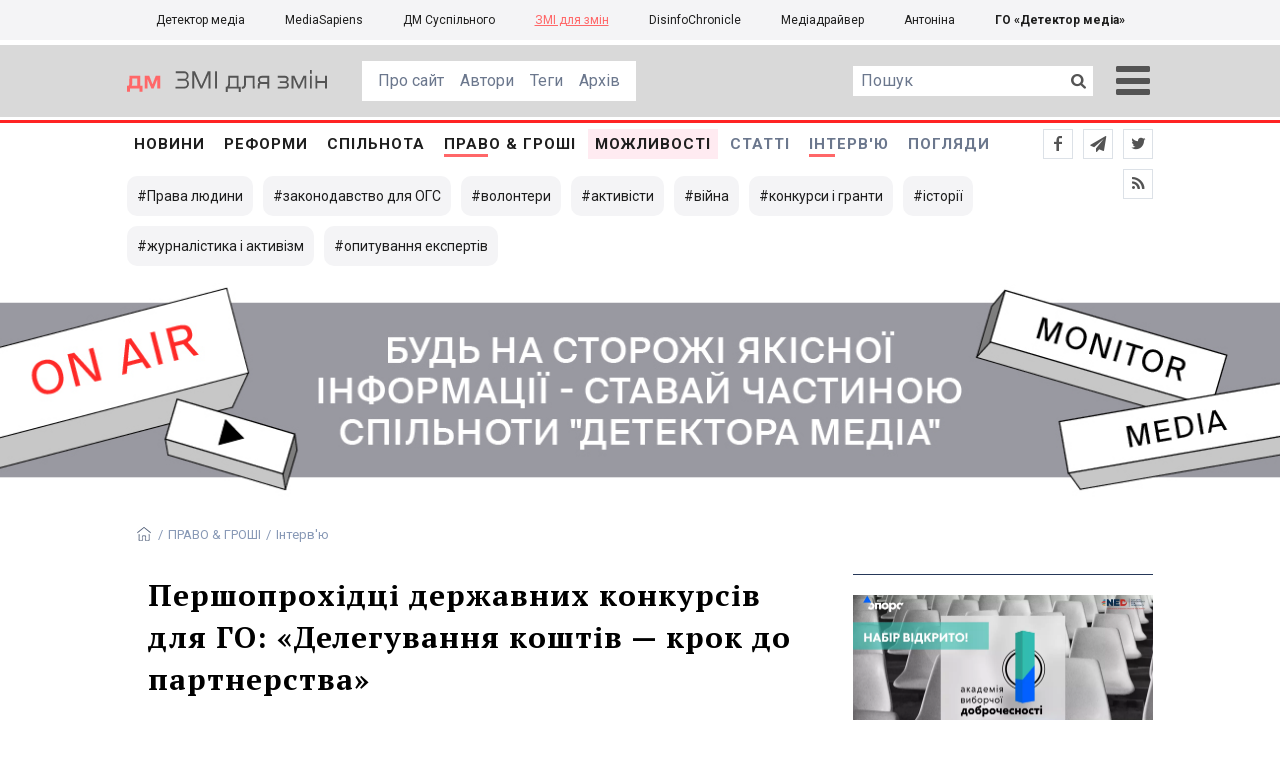

--- FILE ---
content_type: text/html; charset=utf-8
request_url: https://cs.detector.media/law-and-money/texts/179985/2020-08-26-pershoprokhidtsi-derzhavnykh-konkursiv-dlya-go-deleguvannya-koshtiv-krok-do-partnerstva/
body_size: 26739
content:
<!DOCTYPE html>
<html lang="uk">
<head>
<meta http-equiv="content-type" content="text/html; charset=utf-8"/>

<base href="https://cs.detector.media/">
<link type="image/x-icon" href="/content/1000/image/favicon.ico" rel="shortcut icon" />

<link rel="canonical" href="https://cs.detector.media/law-and-money/texts/179985/2020-08-26-pershoprokhidtsi-derzhavnykh-konkursiv-dlya-go-deleguvannya-koshtiv-krok-do-partnerstva/" />


<meta name="viewport" content="width=device-width, initial-scale=1, user-scalable=yes">
        
<title>Першопрохідці державних конкурсів для ГО: &laquo;Делегування коштів &mdash; крок до партнерства&raquo; - ЗМІ для змін.</title>
            
<meta name="keywords" content="Публікації &laquo;Громадянське суспільство&raquo;,конкурси і гранти,конкурс,Громадянське суспільство,громадські організації,лідери змін,ЗМІ для змін,ЗЗ,ДМ">
<meta name="news_keywords" content="Публікації &laquo;Громадянське суспільство&raquo;,конкурси і гранти,конкурс,Громадянське суспільство,громадські організації,лідери змін,ЗМІ для змін,ЗЗ,ДМ" />

            
<meta name="robots" content="max-image-preview:standard">
<meta name="image" content="https://cs.detector.media/doc/images/news/archive/2016/179985/ArticleImage_179985.jpg">
<link rel="image_src" href="https://cs.detector.media/doc/images/news/archive/2016/179985/ArticleImage_179985.jpg">

<meta name="Author" content="Вадим Міський, Анна Єгорова" />
            
<meta property="fb:app_id" content="1996377033719321"/>

<meta property="og:locale" content="uk_UA" />
<meta property="og:title" content="Першопрохідці державних конкурсів для ГО: &laquo;Делегування коштів &mdash; крок до партнерства&raquo;"/>
<meta property="og:type" content="article"/>
<meta property="og:url" content="https://cs.detector.media/law-and-money/texts/179985/2020-08-26-pershoprokhidtsi-derzhavnykh-konkursiv-dlya-go-deleguvannya-koshtiv-krok-do-partnerstva/"/>
<meta property="og:site_name" content="cs.detector.media"/>
<meta property="og:description" content=""/>
<meta property="og:updated_time" content="2021-01-21T17:39:57+02:00" />
<meta property="og:image:width" content="585"/>
<meta property="og:image:height" content="334"/>
<meta property="og:image" content="https://cs.detector.media/doc/images/news/archive/2016/179985/ArticleImage_179985.jpg" />
<meta property="og:image:alt" content="Першопрохідці державних конкурсів для ГО: &laquo;Делегування коштів &mdash; крок до партнерства&raquo;"/>
<link rel="apple-touch-icon" href="/content/1000/image/apple-touch-icon.png">

<meta property="article:section" content="Інтерв&#039;ю" />
<meta property="article:published_time" content="2020-08-26T10:40:00+03:00" />
<meta property="article:author" content="Вадим Міський, Анна Єгорова">
<meta property="article:tag" content="Публікації &laquo;Громадянське суспільство&raquo;,конкурси і гранти,конкурс,Громадянське суспільство,громадські організації,лідери змін,ЗМІ для змін,ЗЗ,ДМ" />
<meta property="article:modified_time" content="2021-01-21T17:39:57+02:00" />

<meta name="twitter:card" content="summary">
<meta name="twitter:creator" content="creator">
<meta name="twitter:site" content="@DetectorMedia">
<meta name="twitter:url" content="https://cs.detector.media/law-and-money/texts/179985/2020-08-26-pershoprokhidtsi-derzhavnykh-konkursiv-dlya-go-deleguvannya-koshtiv-krok-do-partnerstva/" />
<meta name="twitter:description" content="" />
<meta name="twitter:title" content="Першопрохідці державних конкурсів для ГО: &laquo;Делегування коштів &mdash; крок до партнерства&raquo;" />
<meta name="twitter:image" content="https://cs.detector.media/doc/images/news/archive/2016/179985/ArticleImage_179985.jpg" />
<meta name="twitter:image:src" content="https://cs.detector.media/doc/images/news/archive/2016/179985/ArticleImage_179985.jpg">




<script type="application/ld+json">
{
    "@context": "https://schema.org",
    "@type": "NewsArticle",
    "headline": "Першопрохідці державних конкурсів для ГО: &laquo;Делегування коштів &mdash; крок до партнерства&raquo;",
    "name": "Першопрохідці державних конкурсів для ГО: &laquo;Делегування коштів &mdash; крок до партнерства&raquo;",
    "url": "https://cs.detector.media/law-and-money/texts/179985/2020-08-26-pershoprokhidtsi-derzhavnykh-konkursiv-dlya-go-deleguvannya-koshtiv-krok-do-partnerstva/",
    "datePublished": "2020-08-26T10:40:00+03:00",
    "dateModified": "2021-01-21T17:39:57+02:00",
    "description": "",
    "mainEntityOfPage": {
        "@type":"WebPage",
        "@id":"https://cs.detector.media/law-and-money/texts/179985/2020-08-26-pershoprokhidtsi-derzhavnykh-konkursiv-dlya-go-deleguvannya-koshtiv-krok-do-partnerstva/"
    },
    "author": {
    "@type": "Person",
    "name": "Вадим Міський, Анна Єгорова"
    },
    "image": {
        "@type": "ImageObject",
        "url": "https://cs.detector.media/doc/images/news/archive/2016/179985/ArticleImage_179985.jpg",
        "width": 585,
        "height": 334
    },
    "publisher": {
        "@type": "Organization",
        "name": "Детектор медіа",
        "logo": {
            "@type": "ImageObject",
            "url": "https://cs.detector.media/content/1000/image/logo.jpg",
            "width": 784,
            "height": 86
        }
    }
    
}
</script>




<link rel="stylesheet" property="stylesheet" type="text/css" href="/content/1000/css/style.css?v=22" >
<link rel="stylesheet" property="stylesheet" type="text/css" href="/content/1000/css/style.9x.css?v=9" />
<link rel="stylesheet" property="stylesheet" type="text/css" href="/content/1000/css/style.7x.css?v=9" />
<link rel="stylesheet" property="stylesheet" type="text/css" href="/content/1000/css/style.3x.css?v=9" />

<link rel="stylesheet" property="stylesheet" type="text/css" href="/modules/md_scrollpage/md.scrollpage.css?v=1" />
<link rel="stylesheet" property="stylesheet" type="text/css" href="/modules/archive/class.archive.css?v=1" />
<link rel="stylesheet" property="stylesheet" type="text/css" href="/modules/md_vote/md.vote.css?v=4" />
<link rel="stylesheet" property="stylesheet" type="text/css" media="all" href="/modules/md_photobank/md.photobank.css?v=4"/>
<link rel="stylesheet" property="stylesheet" type="text/css" media="all" href="/modules/md_filebase/md.filebase.css?v=2"/>

<script src="/modules/md_photobank/md.photobank.js"></script>
<script src="/scripts/scripts.js?v=6"></script>

<link type="application/rss+xml" title="Першопрохідці державних конкурсів для ГО: &laquo;Делегування коштів &mdash; крок до партнерства&raquo; - ЗМІ для змін." href="https://cs.detector.media/rss/" rel="alternate" />


<link rel="stylesheet" property="stylesheet" type="text/css" href="/content/1000/css/brendering.css?v=7" />


<link rel="preload" href="/content/506/css/dm/dm.ttf?v=1">
<link href="https://fonts.googleapis.com/css?family=PT+Serif:400,400i,700,700i&display=swap&subset=cyrillic,cyrillic-ext,latin-ext" rel="stylesheet">
<link href="https://fonts.googleapis.com/css?family=Roboto:400,400i,500,500i,700,700i&display=swap&subset=cyrillic,cyrillic-ext" rel="stylesheet">

</head><body id="body" class=""><div class="banner_brend"></div><div class="dm_brend"><div class="menu_4"><div class="sitemenu_title siteid_1009 sitetype_R sitelimit_0 sitelevel_0 "><div class="sitemenu_link"><a href="https://detector.media">Детектор медіа</a></div></div><div class="sitemenu_title siteid_1010 sitetype_R sitelimit_1 sitelevel_0 "><div class="sitemenu_link"><a href="https://ms.detector.media">MediaSapiens</a></div></div><div class="sitemenu_title siteid_1011 sitetype_R sitelimit_2 sitelevel_0 "><div class="sitemenu_link"><a href="https://stv.detector.media">ДМ Суспільного</a></div></div><div class="sitemenu_title siteid_1012 sitetype_R sitelimit_3 sitelevel_0 site_mset site_mset_1012"><div class="sitemenu_link"><a href="/">ЗМІ для змін</a></div></div><div class="sitemenu_title siteid_1015 sitetype_R sitelimit_4 sitelevel_0 "><div class="sitemenu_link"><a href="https://desinfo.detector.media/">DisinfoChronicle</a></div></div><div class="sitemenu_title siteid_350 sitetype_R sitelimit_5 sitelevel_0 "><div class="sitemenu_link"><a href="http://mediadriver.online">Медіадрайвер</a></div></div><div class="sitemenu_title siteid_1016 sitetype_R sitelimit_6 sitelevel_0 "><div class="sitemenu_link"><a href="https://antonina.detector.media">Антоніна</a></div></div><div class="sitemenu_title siteid_409 sitetype_R sitelimit_7 sitelevel_0 "><div class="sitemenu_link"><a href="https://go.detector.media">ГО «Детектор медіа»</a></div></div></div><div class="siteSubMenu" id="siteSubMenu"><div class="submenu_blk_2"><div class="clsBtnBlk"><div class="clsBtnOff" onclick="rplClass('body','menu_show','menu_hide');"></div><div class="clsBtnOn" onclick="rplClass('body','menu_hide','menu_show');"></div></div><div class="siteHeadLogo"><a href="https://detector.media" class="dop_logo"></a><a href="/" class="ind_logo"></a></div><div class="submenu_blk"><div class="submenu_title subid_1001 subtype_S sublimit_0 sublevel_1 "><div class="submenu_link"><a href="/page/aboutgs/">Про сайт</a><div class="subpodmenu_1"></div></div></div><div class="submenu_title subid_311 subtype_E sublimit_1 sublevel_1 "><div class="submenu_link"><a href="/authors/all/">Автори</a><div class="subpodmenu_1"></div></div></div><div class="submenu_title subid_189 subtype_E sublimit_2 sublevel_1 "><div class="submenu_link"><a href="/tag/all/">Теги</a><div class="subpodmenu_1"></div></div></div><div class="submenu_title subid_75 subtype_E sublimit_3 sublevel_1 "><div class="submenu_link"><a href="/archive/">Архів</a><div class="subpodmenu_1"></div></div></div></div><div class="top_search"><form action="https://cs.detector.media/search/" method="post"><div class="top_search_txt"><input type="text" name="search" value=" Пошук" onfocus="if(this.value==' Пошук')this.value='';" onblur="if(this.value=='')this.value=' Пошук';"></div><div class="top_search_btn"><input type="submit" value="f"></div></form></div></div></div><div class="siteTopMenu" id="siteTopMenu"><div class="topmenu_blk"><div class="topmenu_blk_in"><div class="topmenu_title topid_305 toptype_E toplimit_0 toplevel_1 "><div class="topmenu_link"><a href="/type/1/">Новини</a><div class="toppodmenu_1"></div></div></div><div class="topmenu_title topid_1002 toptype_A toplimit_1 toplevel_1 "><div class="topmenu_link"><a href="/category/reforms/">Реформи</a><div class="toppodmenu_1"></div></div></div><div class="topmenu_title topid_319 toptype_A toplimit_2 toplevel_1 "><div class="topmenu_link"><a href="/category/community/">Спільнота</a><div class="toppodmenu_1"></div></div></div><div class="topmenu_title topid_1004 toptype_A toplimit_3 toplevel_1 top_mset top_mset_1004"><div class="topmenu_link"><a href="/category/law-and-money/">ПРАВО &amp; ГРОШІ</a><div class="toppodmenu_1"></div></div></div><div class="topmenu_title topid_1003 toptype_A toplimit_4 toplevel_1 "><div class="topmenu_link"><a href="/category/ability/">Можливості</a><div class="toppodmenu_1"></div></div></div><div class="topmenu_title topid_306 toptype_E toplimit_5 toplevel_1 "><div class="topmenu_link"><a href="/type/4/">Статті</a><div class="toppodmenu_1"></div></div></div><div class="topmenu_title topid_307 toptype_E toplimit_6 toplevel_1 top_mset top_mset_307"><div class="topmenu_link"><a href="/type/5/">Інтерв'ю</a><div class="toppodmenu_1"></div></div></div><div class="topmenu_title topid_191 toptype_A toplimit_7 toplevel_1 "><div class="topmenu_link"><a href="/category/blogs/">Погляди</a><div class="toppodmenu_1"></div></div></div><div class="topmenu_title topid_1005 toptype_E toplimit_8 toplevel_1 "><div class="topmenu_link"><a href="https://twitter.com/DetectorMedia">p</a><div class="toppodmenu_1"></div></div></div><div class="topmenu_title topid_1006 toptype_E toplimit_9 toplevel_1 "><div class="topmenu_link"><a href="https://t.me/shotamgo">y</a><div class="toppodmenu_1"></div></div></div><div class="topmenu_title topid_1007 toptype_E toplimit_10 toplevel_1 "><div class="topmenu_link"><a href="https://www.facebook.com/DetectorMedia/">a</a><div class="toppodmenu_1"></div></div></div><div class="topmenu_title topid_1008 toptype_E toplimit_11 toplevel_1 "><div class="topmenu_link"><a href="/rss/">e</a><div class="toppodmenu_1"></div></div></div></div></div></div><div class="siteTagMenu" id="siteTagMenu"><div class="tagmenu_blk tagmenu_unset" id="tagMenuBlk"><div class="tag_popdown"><div class="tagmenu_title tagmenu_limit_1  "><a href="/tag/454/">Права людини</a></div><div class="tagmenu_title tagmenu_limit_2  "><a href="/tag/30970/">законодавство для ОГС</a></div><div class="tagmenu_title tagmenu_limit_3  "><a href="/tag/1937/">волонтери</a></div><div class="tagmenu_title tagmenu_limit_4  "><a href="/tag/1574/">активісти</a></div><div class="tagmenu_title tagmenu_limit_5  "><a href="/tag/1029/">війна</a></div><div class="tagmenu_title tagmenu_limit_6  "><a href="/tag/97/">конкурси і гранти</a></div><div class="tagmenu_title tagmenu_limit_7  "><a href="/tag/31130/">історії</a></div><div class="tagmenu_title tagmenu_limit_8  "><a href="/tag/31197/">журналістика і активізм</a></div><div class="tagmenu_title tagmenu_limit_9 tagmenu_end  "><a href="/tag/31129/">опитування експертів</a></div></div></div></div><div class="up_menu_blk"><div class="up_menu_1 up_menu"><div class="up_menu_ttl">ГОЛОВНЕ МЕНЮ</div><div class="topmenu_title topid_305 toptype_E toplimit_0 toplevel_1 "><div class="topmenu_link"><a href="/type/1/">Новини</a><div class="toppodmenu_1"></div></div></div><div class="topmenu_title topid_1002 toptype_A toplimit_1 toplevel_1 "><div class="topmenu_link"><a href="/category/reforms/">Реформи</a><div class="toppodmenu_1"></div></div></div><div class="topmenu_title topid_319 toptype_A toplimit_2 toplevel_1 "><div class="topmenu_link"><a href="/category/community/">Спільнота</a><div class="toppodmenu_1"></div></div></div><div class="topmenu_title topid_1004 toptype_A toplimit_3 toplevel_1 top_mset top_mset_1004"><div class="topmenu_link"><a href="/category/law-and-money/">ПРАВО &amp; ГРОШІ</a><div class="toppodmenu_1"></div></div></div><div class="topmenu_title topid_1003 toptype_A toplimit_4 toplevel_1 "><div class="topmenu_link"><a href="/category/ability/">Можливості</a><div class="toppodmenu_1"></div></div></div><div class="topmenu_title topid_306 toptype_E toplimit_5 toplevel_1 "><div class="topmenu_link"><a href="/type/4/">Статті</a><div class="toppodmenu_1"></div></div></div><div class="topmenu_title topid_307 toptype_E toplimit_6 toplevel_1 top_mset top_mset_307"><div class="topmenu_link"><a href="/type/5/">Інтерв'ю</a><div class="toppodmenu_1"></div></div></div><div class="topmenu_title topid_191 toptype_A toplimit_7 toplevel_1 "><div class="topmenu_link"><a href="/category/blogs/">Погляди</a><div class="toppodmenu_1"></div></div></div><div class="topmenu_title topid_1005 toptype_E toplimit_8 toplevel_1 "><div class="topmenu_link"><a href="https://twitter.com/DetectorMedia">p</a><div class="toppodmenu_1"></div></div></div><div class="topmenu_title topid_1006 toptype_E toplimit_9 toplevel_1 "><div class="topmenu_link"><a href="https://t.me/shotamgo">y</a><div class="toppodmenu_1"></div></div></div><div class="topmenu_title topid_1007 toptype_E toplimit_10 toplevel_1 "><div class="topmenu_link"><a href="https://www.facebook.com/DetectorMedia/">a</a><div class="toppodmenu_1"></div></div></div><div class="topmenu_title topid_1008 toptype_E toplimit_11 toplevel_1 "><div class="topmenu_link"><a href="/rss/">e</a><div class="toppodmenu_1"></div></div></div></div><div class="up_menu_2 up_menu"><div class="tagmenu_title tagmenu_limit_1  "><a href="/tag/454/">Права людини</a></div><div class="tagmenu_title tagmenu_limit_2  "><a href="/tag/30970/">законодавство для ОГС</a></div><div class="tagmenu_title tagmenu_limit_3  "><a href="/tag/1937/">волонтери</a></div><div class="tagmenu_title tagmenu_limit_4  "><a href="/tag/1574/">активісти</a></div><div class="tagmenu_title tagmenu_limit_5  "><a href="/tag/1029/">війна</a></div><div class="tagmenu_title tagmenu_limit_6  "><a href="/tag/97/">конкурси і гранти</a></div><div class="tagmenu_title tagmenu_limit_7  "><a href="/tag/31130/">історії</a></div><div class="tagmenu_title tagmenu_limit_8  "><a href="/tag/31197/">журналістика і активізм</a></div><div class="tagmenu_title tagmenu_limit_9 tagmenu_end  "><a href="/tag/31129/">опитування експертів</a></div></div><div class="up_menu_2 up_menu"><div class="submenu_title subid_1001 subtype_S sublimit_0 sublevel_1 "><div class="submenu_link"><a href="/page/aboutgs/">Про сайт</a><div class="subpodmenu_1"></div></div></div><div class="submenu_title subid_311 subtype_E sublimit_1 sublevel_1 "><div class="submenu_link"><a href="/authors/all/">Автори</a><div class="subpodmenu_1"></div></div></div><div class="submenu_title subid_189 subtype_E sublimit_2 sublevel_1 "><div class="submenu_link"><a href="/tag/all/">Теги</a><div class="subpodmenu_1"></div></div></div><div class="submenu_title subid_75 subtype_E sublimit_3 sublevel_1 "><div class="submenu_link"><a href="/archive/">Архів</a><div class="subpodmenu_1"></div></div></div></div><div class="up_menu_3 up_menu"><div class="up_menu_ttl">ПРОЕКТИ ГО «ДЕТЕКТОР МЕДІА»</div><div class="sitemenu_title siteid_1009 sitetype_R sitelimit_0 sitelevel_0 "><div class="sitemenu_link"><a href="https://detector.media">Детектор медіа</a></div></div><div class="sitemenu_title siteid_1017 sitetype_R sitelimit_1 sitelevel_0 "><div class="sitemenu_link"><a href="https://detector.media/tag/29364/">Ньюспалм</a></div></div><div class="sitemenu_title siteid_1010 sitetype_R sitelimit_2 sitelevel_0 "><div class="sitemenu_link"><a href="https://ms.detector.media">MediaSapiens</a></div></div><div class="sitemenu_title siteid_1011 sitetype_R sitelimit_3 sitelevel_0 "><div class="sitemenu_link"><a href="https://stv.detector.media">ДМ Суспільного</a></div></div><div class="sitemenu_title siteid_1012 sitetype_R sitelimit_4 sitelevel_0 site_mset site_mset_1012"><div class="sitemenu_link"><a href="/">ЗМІ для змін</a></div></div><div class="sitemenu_title siteid_1015 sitetype_R sitelimit_5 sitelevel_0 "><div class="sitemenu_link"><a href="https://desinfo.detector.media/">DisinfoChronicle</a></div></div><div class="sitemenu_title siteid_350 sitetype_R sitelimit_6 sitelevel_0 "><div class="sitemenu_link"><a href="http://mediadriver.online">Медіадрайвер</a></div></div><div class="sitemenu_title siteid_1013 sitetype_R sitelimit_7 sitelevel_0 "><div class="sitemenu_link"><a href="https://video.detector.media">Відеотека</a></div></div><div class="sitemenu_title siteid_1014 sitetype_R sitelimit_8 sitelevel_0 "><div class="sitemenu_link"><a href="https://vybory.detector.media">Вибори та ЗМІ</a></div></div><div class="sitemenu_title siteid_1016 sitetype_R sitelimit_9 sitelevel_0 "><div class="sitemenu_link"><a href="https://antonina.detector.media">Антоніна</a></div></div><div class="sitemenu_title siteid_409 sitetype_R sitelimit_10 sitelevel_0 "><div class="sitemenu_link"><a href="https://go.detector.media">ГО «Детектор медіа»</a></div></div></div></div><div class="content"><div class="content_in"><!--container--><div class="container"><div class="md_banner_zone mdb_t1 mdb_bs3 mdb_zs6"><a class="md_banner_link" href="/bclick.php?/3/" ><img class="md_banner_img" src="/php_uploads/modules/md_banner/1000/3.jpg?t=1698741382" alt="" /></a></div><script src="/scripts/correction.js"></script><div class="art_tree show_3x"><div class="artCatBlk"><div class="catHome"><a href="/"></a></div><div class="catName">/</div><div class="catName"><a href="https://cs.detector.media/category/law-and-money/">ПРАВО &amp; ГРОШІ</a></div><div class="catName">/</div><div class="catName"><a href="https://cs.detector.media/type/5/">Інтерв&#039;ю</a></div></div></div><div class="specpblk "><div class="specimg"><img src="/doc/images/news/archive/2016/179985/i75_ArticleImage_179985.jpg" alt="Першопрохідці державних конкурсів для ГО: &laquo;Делегування коштів &mdash; крок до партнерства&raquo;"/></div><div class="specinfo"><div class="artTitleBlk"><h1>Першопрохідці державних конкурсів для ГО: &laquo;Делегування коштів &mdash; крок до партнерства&raquo;</h1></div><div class="artDateBlk"><div class="artTime">10:40,</div><div class="artDate">26 Серпня 2020</div></div><div class="artCountsBLK"><div class="artCounts">5182</div></div><div class="artPrintBLK"><a href="https://cs.detector.media/print/179985/" target="_blank" rel="nofollow">Версія для друку</a></div></div></div><div class="lining"><div class="article_page art_mtype_1  art_cat_1004 art_cat_1000 art_cat_1 art_type_5  arttag_30675 arttag_97 arttag_3473 arttag_3729 arttag_32 arttag_31137" id="elem"><div class="artCatBlk hide_3x"><div class="catHome"><a href="/"></a></div><div class="catName">/</div><div class="catName"><a href="https://cs.detector.media/category/law-and-money/">ПРАВО &amp; ГРОШІ</a></div><div class="catName">/</div><div class="catName"><a href="https://cs.detector.media/type/5/">Інтерв&#039;ю</a></div></div><div class="left_line"><div class="line_bot"></div><div class="vsi_blklink innews_blk" ><div class="vsi_blklink innews_blkTitle"><a href="https://cs.detector.media/type/1/">Новини</a></div><div class="vsi_blklink innews_blkList"><div class="vsi_blklink innews_blkPost vsi_blklink innews_limit_1 vsi_blklink innews_type_1 global_ptype_1  global_atype_1"><a class="vsi_blklink innews_lihkFon" href="https://cs.detector.media/ability/texts/186654/2026-01-15-opora-rozpochala-nabir-do-akademii-vyborchoi-dobrochesnosti/"></a><div class="vsi_blklink innews_blkPostDate global_pdate"><span>15</span> <span>Січня</span> <span>2026</span></div><div class="vsi_blklink innews_blkPostTitle global_ptitle"><a href="https://cs.detector.media/ability/texts/186654/2026-01-15-opora-rozpochala-nabir-do-akademii-vyborchoi-dobrochesnosti/" >&laquo;Опора&raquo; розпочала набір до Академії виборчої доброчесності</a></div></div><div class="vsi_blklink innews_blkPost vsi_blklink innews_limit_2 vsi_blklink innews_type_1 global_ptype_1  global_atype_1"><a class="vsi_blklink innews_lihkFon" href="https://cs.detector.media/community/texts/186653/2026-01-12-u-krymu-zhurnalistku-lenoru-dyulber-oshtrafuvaly-za-dyskredytatsiyu-rosiyskoi-armii/"></a><div class="vsi_blklink innews_blkPostDate global_pdate"><span>12</span> <span>Січня</span> <span>2026</span></div><div class="vsi_blklink innews_blkPostTitle global_ptitle"><a href="https://cs.detector.media/community/texts/186653/2026-01-12-u-krymu-zhurnalistku-lenoru-dyulber-oshtrafuvaly-za-dyskredytatsiyu-rosiyskoi-armii/" >У Криму журналістку Ленору Дюльбер оштрафували за &laquo;дискредитацію російської армії&raquo;</a></div></div><div class="vsi_blklink innews_blkPost vsi_blklink innews_limit_3 vsi_blklink innews_type_1 global_ptype_1  global_atype_1"><a class="vsi_blklink innews_lihkFon" href="https://cs.detector.media/community/texts/186651/2026-01-01-zelenskyy-vidznachyv-derzhavnymy-nagorodamy-gromadskykh-diyachiv-ta-volonteriv/"></a><div class="vsi_blklink innews_blkPostDate global_pdate"><span>01</span> <span>Січня</span> <span>2026</span></div><div class="vsi_blklink innews_blkPostTitle global_ptitle"><a href="https://cs.detector.media/community/texts/186651/2026-01-01-zelenskyy-vidznachyv-derzhavnymy-nagorodamy-gromadskykh-diyachiv-ta-volonteriv/" >Зеленський відзначив державними нагородами громадських діячів та волонтерів</a></div></div><div class="vsi_blklink innews_blkPost vsi_blklink innews_limit_4 vsi_blklink innews_type_1 global_ptype_1  global_atype_1"><a class="vsi_blklink innews_lihkFon" href="https://cs.detector.media/community/texts/186650/2025-12-29-informatsiya-pro-ponad-70-tysyach-obiektiv-na-mapi-bezbariernosti-zyavylasya-na-portali-vidkrytykh-danykh/"></a><div class="vsi_blklink innews_blkPostDate global_pdate"><span>29</span> <span>Грудня</span> <span>2025</span></div><div class="vsi_blklink innews_blkPostTitle global_ptitle"><a href="https://cs.detector.media/community/texts/186650/2025-12-29-informatsiya-pro-ponad-70-tysyach-obiektiv-na-mapi-bezbariernosti-zyavylasya-na-portali-vidkrytykh-danykh/" >Інформація про понад 70 тисяч об&rsquo;єктів на Мапі безбар&rsquo;єрності з&rsquo;явилася на порталі відкритих даних</a></div></div><div class="vsi_blklink innews_blkPost vsi_blklink innews_limit_5 vsi_blklink innews_end vsi_blklink innews_type_1 global_ptype_1  global_atype_1"><a class="vsi_blklink innews_lihkFon" href="https://cs.detector.media/community/texts/186649/2025-12-29-tyazhkokhvorogo-politvyaznya-lenura-khalilova-znovu-pryvezly-do-rosiyskoi-kolonii/"></a><div class="vsi_blklink innews_blkPostDate global_pdate"><span>29</span> <span>Грудня</span> <span>2025</span></div><div class="vsi_blklink innews_blkPostTitle global_ptitle"><a href="https://cs.detector.media/community/texts/186649/2025-12-29-tyazhkokhvorogo-politvyaznya-lenura-khalilova-znovu-pryvezly-do-rosiyskoi-kolonii/" >Тяжкохворого політв&#039;язня Ленура Халілова знову привезли до російської колонії</a></div></div></div><div class="vsi_blklink innews_blkLink global_blklink"><a href="https://cs.detector.media/type/1/">Новини</a></div></div><div class="artOtherBLK"><div class="artOtherInfo">Помітили помилку?<br /> Виділіть її та натисніть Ctrl + Enter —<br /> ми виправимo</div></div></div><div class="right_dblLine"><div class="centerLine"><div class="artBlock" id="artBlock"><div class="artTitleBlk"><h1>Першопрохідці державних конкурсів для ГО: &laquo;Делегування коштів &mdash; крок до партнерства&raquo;</h1></div><div class="artAuthors"><div class="artAuthor artAlimit_1 "><div class="artAuthorImg"><a href="https://cs.detector.media/authors/784/"><img src="https://cs.detector.media/php_uploads/images/authors/MISKYY_shapka_DM.png" alt="Вадим Міський" /></a></div><div class="artInfoBlk"><div class="artAuthorBlk"><div class="artAuthorInfo"><a href="https://cs.detector.media/authors/784/">Вадим Міський</a></div></div></div></div><div class="artAuthor artAlimit_2 artEnd"><div class="artAuthorImg"><a href="https://cs.detector.media/authors/1234/"><img src="https://cs.detector.media/php_uploads/images/authors/егорова-шапка ДМ copy.png" alt="Анна Єгорова" /></a></div><div class="artInfoBlk"><div class="artAuthorBlk"><div class="artAuthorInfo"><a href="https://cs.detector.media/authors/1234/">Анна Єгорова</a></div></div></div></div></div><div class="artDateBlk"><div class="artTime">10:40,</div><div class="artDate">26 Серпня 2020</div></div><div class="artCountsBLK"><div class="artCounts">5182</div></div><div class="artSocBLK" id="artSocBLK" style=""><a class="soc_fb" rel="nofollow" target="_blank" href="https://www.facebook.com/sharer.php?u=https%3A%2F%2Fcs.detector.media%2Flaw-and-money%2Ftexts%2F179985%2F2020-08-26-pershoprokhidtsi-derzhavnykh-konkursiv-dlya-go-deleguvannya-koshtiv-krok-do-partnerstva%2F" title="Facebook"><img src="https://cs.detector.media/modules/social/socialmg/top/facebook.png" alt="" /></a><a class="soc_tw" rel="nofollow" target="_blank" href="https://twitter.com/intent/tweet?url=https%3A%2F%2Fcs.detector.media%2Flaw-and-money%2Ftexts%2F179985%2F2020-08-26-pershoprokhidtsi-derzhavnykh-konkursiv-dlya-go-deleguvannya-koshtiv-krok-do-partnerstva%2F&text=%D0%9F%D0%B5%D1%80%D1%88%D0%BE%D0%BF%D1%80%D0%BE%D1%85%D1%96%D0%B4%D1%86%D1%96%20%D0%B4%D0%B5%D1%80%D0%B6%D0%B0%D0%B2%D0%BD%D0%B8%D1%85%20%D0%BA%D0%BE%D0%BD%D0%BA%D1%83%D1%80%D1%81%D1%96%D0%B2%20%D0%B4%D0%BB%D1%8F%20%D0%93%D0%9E%3A%20%22%D0%94%D0%B5%D0%BB%D0%B5%D0%B3%D1%83%D0%B2%D0%B0%D0%BD%D0%BD%D1%8F%20%D0%BA%D0%BE%D1%88%D1%82%D1%96%D0%B2%20%26mdash%3B%20%D0%BA%D1%80%D0%BE%D0%BA%20%D0%B4%D0%BE" title="Twitter"><img src="https://cs.detector.media/modules/social/socialmg/top/twitter.png" alt="" /></a><a class="soc_link" rel="nofollow" target="_blank" onclick="navigator.clipboard.writeText('https://cs.detector.media/law-and-money/texts/179985/2020-08-26-pershoprokhidtsi-derzhavnykh-konkursiv-dlya-go-deleguvannya-koshtiv-krok-do-partnerstva/');" title="Copy link"></a></div><div class="artPrintBLK"><a href="https://cs.detector.media/print/179985/" target="_blank" rel="nofollow">Версія для друку</a></div><div class="artContentBlk" id="artelem"><div class="artSocLine">
<script type="text/javascript">
artelem.onclick = function(event) {    
    if(event.target != "[object HTMLImageElement]"){
    
    //} else if(event.target.id == "art_full_alls"){
    } else if(event.target.id && event.target.id != "art_full_ind"){
        //alert ("ай-яай-яай");
    } else if(event.target=="[object HTMLImageElement]"){
        
        if(event.target.id != "art_full_ind"){
            document.getElementById("art_full_alls").src = event.target.src;
        } else {
            document.getElementById("art_full_alls").src = "/doc/images/news/archive/2016/179985/ArticleImage_179985.jpg";
        }
        show("artImgBlkFull");
    }
}
</script><div class="artImgBlkFull" id="artImgBlkFull" onclick="hide('artImgBlkFull');"><img src="/doc/images/news/archive/2016/179985/ArticleImage_179985.jpg" alt="Першопрохідці державних конкурсів для ГО: &laquo;Делегування коштів &mdash; крок до партнерства&raquo;" id="art_full_alls"/></div><div class="artImgBlk"><img src="/doc/images/news/archive/2016/179985/i75_ArticleImage_179985.jpg" title="Першопрохідці державних конкурсів для ГО: &laquo;Делегування коштів &mdash; крок до партнерства&raquo;" alt="Першопрохідці державних конкурсів для ГО: &laquo;Делегування коштів &mdash; крок до партнерства&raquo;" id="art_full_ind"/></div></div><p><b>Громадські організації в Україні можуть отримати гроші на свої проєкти від держави шляхом конкурсу. Це не новина з 2011 року. Однак деякі відомства й досі не залучають організації громадянського суспільства до спільного втілення цілей держави. Проте є ті, хто ризикнув і зробив конкурси для ОГС звичною справою. </b></p>
<p><b>Директорка департаменту</b><b> </b><b>молодіжної політики Мінмолоді і спорту </b><b>Ірина Бєляєва розповіла, як бути першим в Україні організатором державного конкурсу для ОГС, а також яких змін потребують правила, щоб наблизити процедуру до ідеалу. «Детектор медіа» виділив ключові тези та цитати спікерки. </b></p>
<p><b>Підстава для проведення конкурсів державними органами влади — </b><a href="https://www.kmu.gov.ua/npas/244618773"><b>Постанова</b></a><b> Кабінету Міністрів №1049 від 12.10.2011 року. </b></p>
<p>— Постанова являє собою уніфіковані правила для всіх центральних органів виконавчої влади, обласних організацій, а далі може спускатися на міста. Вона для всіх органів влади, які хочуть розподіляти кошти залучаючи громадські організації на конкурсних засадах. </p>
<p>Це кошти не на підтримку розвитку самої організації. Це кошти під проєкти, під виконання завдань і цілей, які ставить держава. Вона залучає на виконання цих цілей інститути громадянського суспільства , вона виставляє перед ними умови й правила. Далі в рамках цих правил, які прописує Постанова №1049 організовує конкурс. Це не заборонено; якщо органи влади, які мають кошти на балансах і отримують їх із державного бюджету, хочуть залучити інститути громадянського суспільства до реалізації завдань, які перед ними стоять, їм ніщо не забороняє проводити конкурси.</p>
<p><b>Міністерство молоді й спорту — першопрохідці в організації конкурсних процедур для ОГС. Ініціативу підхопили Мінветеранів і Мінкульт.</b></p>
<p>— Перший конкурс ми провели в 2012 році. Потім ділилися своїм досвідом з Міністерством у справах ветеранів і Міністерством культури. Поступово вони почали включатися і витрачати свої кошти через проведення конкурсних процедур і залучення громадянського суспільства. Це вже успіх, що є поширення практики, збільшення кількості державних органів, які усвідомлюють, що набагато успішніше залучати організації громадянського суспільства до виконання завдань, які стоять перед державою, а не робити все самостійно.</p>
<p><b>Участь у конкурсі Мінмолоді щороку беруть до 100 ОГС. З них перемагають близько 50 організацій. У середньому на один проєкт-переможець виділяють 200-250 тис. грн.</b></p>
<p>— У середньому на рік десь 50 організацій є переможцями конкурсу. Проєктів насправді більше, тому що одна організація може бути перемогти з кількома проєктами. Наприклад, «Пласт» цього року загалом отримав 2 мільйони на реалізацію поданих проєктів. </p>
<p>Середня сума, яка виділяється на проєкт — 200-250 тисяч гривень. Найбільша межа проєкту — 400-500 тисяч гривень, найменша — 100 тисяч. </p>
<p>Це проєкти національного рівня — така наша вимога. Якщо конкурс проводить область, то в них бере участь місцева молодь. Тому там буде менше витрат. Національні проєкти більш вартісні, тому що на них має бути присутня молодь з усіх регіонів країни.</p>
<p><b>У 2020 році Міністерство розподілило 24,5 млн грн на проєкти молодіжних і дитячих ГО. Це більше 30% усього річного бюджету Департаменту молоді. </b></p>
<p>— У цьому році ми розподілили 13, 5 мільйонів гривень на конкурсі для молоді. Спочатку було заплановано 20 мільйонів. 30% змушені були скоротити в зв'язку з секвестром під COVID-19; був створений фонд, і ми поставилися до цього з розумінням. Тим більше, багато запланованих проєктів довелося скасувати через відмову авторів. Окремо проводиться конкурс із національно-патріотичного виховання — на проєкти-переможці передбачено 9 мільйонів. За процедурою конкурсу відбуваються ще два конкурси: україно-польська й україно-литовська ради обмінів молоддю (2 мільйони). Якщо підсумувати — 24,5 мільйона гривень за конкурсними процедурами. Якщо порівняти з загальним бюджетом Департаменту — це більше 30%. </p>
<p><b>Визначення проєктів-переможців відбувається за рейтинговою системою. Організації-переможці отримують кошти і реалізують проєкти на наступний рік після проведення конкурсу. </b></p>
<p>— Організатор проводить конкурс у рік, який передує наступному бюджетному року. Ми збираємо заявки, робимо відкриті захисти проєктів. Після цього даємо час конкурсній комісії на оцінку. Далі ми узагальнюємо таблиці з оцінками і робимо засідання конкурсної комісії, під час якого визначаємо рейтинг організацій. Хто набрав більше балів — стає першим у рейтингу. На конкретний рік перший етап конкурсу завершується. </p>
<p>На наступний рік тільки затверджується бюджет, ми відразу збираємо засідання. Бачимо, наприклад, що маємо 20 млн грн на конкурс, а в рейтингу 70 організацій. Кошти розподіляємо шляхом руху рейтингом згори вниз. Тобто той проєкт, що вгорі, має право першим бути розглянутим і дійти до грошей. </p>
<p>Раніше було так: організація подає проєкт на 400 тисяч, ми даємо сто. Ми відійшли від цього. Якщо організація подається на конкурс, вона обґрунтовує кошторис. Якщо ми й зрізаємо якісь статті витрат, то лиш ті, яких можна уникнути (наприклад, кошти на поліграфію, якщо інформувати можна онлайн). </p>
<p>Тож проглядаємо рейтинг і визначаємо переможців. Вони закінчуються тоді, коли гроші закінчуються. Якщо конкурсна комісія не ухвалює рішення не розглядати проєкти з балами, нижчими за певний рівень, то тоді ми рухаємося до роздачі всіх грошей. Таким чином організація отримує право реалізувати свої заходи відразу після 15-20 днів після затвердження бюджету.</p>
<p><b>Здебільшого комісія розподіляє весь фонд. Якщо ж кошти лишаються, Мінмолоді проводить додаткові конкурси й дорозподіляє їх. Ефективніше встановити межу на кшталт прохідного балу для проєктів, щоб не фінансувати посередні проєкти. </b></p>
<p>— У цьому році ми прийняли рішення підвести риску. Тобто підрахувати середній бал, щоб не розглядати проєкти, які конкурсною комісією оцінені нижче середнього. Попри це нам не вистачило коштів; комісія оцінила проєкти високими балами. Тож якщо говорити про те, скільки грошей залишається після розподілу конкурсної комісії, то в останні роки це нуль.</p>
<p>Є інша причина залишку коштів — форсмажорні ситуації. Наприклад, у процесі реалізації проєкту ГО може відмовитися або ж зекономити. Тоді як організатор ми практикуємо додаткові засідання конкурсної комісії протягом року. Якщо надлишок дозволяє підтримати ще якісь проєкти, які стоять у рейтингу, то ми зв'язуємося з організаціями і запитуємо: «Ви ще хочете провести захід?». Збираємо комісію і роздаємо зекономлені кошти далі.</p>
<p><b>Буває і негатив. Конкурсна комісія має діяти лише на ґрунті законодавства. І пропонувати зміни, якщо норми не відповідають актуальним викликам.  </b></p>
<p>— Щороку маємо учасників, незадоволених тим, що вони не отримали коштів. Рекомендація для всіх, хто проводить засідання конкурсної комісії за Постановою №1049 — будувати роботу чітко в межах законодавства. Не може бути в конкурсі чогось «від себе». </p>
<p>Був негативний кейс. Конкурсна комісія ухвалила рішення про встановлення межі: якщо організація не набрала певної кількості балів, її проєкт не розглядається. А це не було прописано в Постанові №1049, і комісія не мала юридичного права це робити. Більшість організацій через це «злетіли» з конкурсу й не отримали кошти. Наступного року ми включили цю норму в Постанову — зараз це можна робити, бо насправді так правильно. Не обов'язково держава має витрачати всі кошти. Якщо немає гідних проєктів, то краще передивитися це питання. Це шлях помилок і навчання. Так ми вдосконалюємо цю процедуру для себе й інших. </p>
<p>В областях проводять конкурси теж на основі Постанови №1049. Часто вони розробляють власні порядки, інтегрують речі, важливі для них. Я радилася з юристами, чи ці порядки мають відповідати лише Постанові №1049, чи можна робити зміни. Однозначної відповіді я не отримала.  </p>
<p><b>Які саме ОГС можуть брати участь у конкурсах, визначає Бюджетний кодекс. У випадку Мінмолоді — це тільки дитячі й молодіжні організації. Ці обмеження планують змінити новим законом — наприклад, щоб охопити організації, які працюють з дітьми та молоддю.</b></p>
<p>— Постанова №1049 прописує, що учасниками конкурсу є інститути розвитку громадянського суспільства. Далі організатор конкурсу визначає, кому він оголошує конкурс, на основі це бюджетних каналів. </p>
<p>Чому ми фінансуємо за конкурсом лише дитячі й молодіжні ГО? Тому що в нас ще діє закон, у якому написано, що держава надає підтримку розвитку дитячих ГО. Це нам дає рядок Бюджетного кодексу, де написано, що нам виділяються кошти на підтримку проєктів дитячих і молодіжних ГО. Відповідно, ми організовуємо конкурс лише для цих організацій, інакше не маємо права. </p>
<p>Для Мінветеранів у Бюджетному кодексі написано, що вони співпрацюють і надають сприяння ветеранським організаціям, Мінсоцполітики працює з об’єднаннями осіб з інвалідністю, у Мінкульту своя специфіка. </p>
<p>Кардинальні зміни для ефективного розподілу коштів стануть можливими завдяки новому законопроєкту <a href="http://w1.c1.rada.gov.ua/pls/zweb2/webproc4_1?pf3511=69244">«Про основні засади молодіжної політики»</a>, ухваленому в першому читанні. Звичайно, Постанова №1049 класний кейс, і він має бути й прогресувати. Але в молодіжній політиці ми сподіваємося створити Фонд підтримки молодіжних ініціатив, який працюватиме за принципом Українського культурного фонду, взірця конкурсних процедур. </p>
<p>Загалом у майбутньому законі багато класних речей. Поставлене питання інституційного гранту — фінансування саме розвитку організацій, а не проєктів. У ньому є питання того, кому давати гроші. Якщо зараз ми фінансуємо лише молодіжні й дитячі, то відповідно до законопроєкту, ми фінансуватимемо діяльність всіх організацій, діяльність яких спрямована на молодь. Для нас буде важливим не вид організації, а проєкт. </p>
<p>Тож до конкурсу допускатиметься широке коло організацій. Але водночас ми розуміємо, що дитячі й молодіжні організації є менш конкурентоздатними. Вони керуються молодими людьми, які ще не досвідчені. Вони потребують підтримки держави. </p>
<p>Чому важливо, щоб дитячі й молодіжні ГО брали участь? Тому що це питання участі й залучення молоді, відповідальності. Логіка законопроєкту в тому, що якщо до конкурсу ми допускаємо всіх, то інституційний грант на розвиток і становлення організацій ми надаємо лише молодіжним і дитячим ГО. </p>
<p>В Україні є дієві дитячі громадські організації. Цього року найвищий рейтинг за оцінками конкурсної комісії здобув проєкт дитячої ГО «Школа безпеки». Є, наприклад,  ГО «Асоціація гайдів України» (це дівчата-скаути), і організація зареєстрована як дитяча ГО. Вони реально відповідають правильним підходам, як має діяти дитяча ГО.</p>
<p><b>Поки міністерства лише підхоплюють ініціативу після майже 10-річного існування Постанови про конкурс, у Мінкульті постає потреба осучаснювати процедуру. </b></p>
<p>— Ми вже довго працюємо за правилами Постанови №1049. У мене вже є внутрішнє незадоволення: хочеться краще. Ми бачимо багато моментів, які потребують вдосконалення. Тому що коли Постанова розроблялася, були одні умови, а ми рухаємося, розвиваємося, і світ не стоїть на місці. З'являються нові виклики; тому якщо говорити про конкурси і Постанову №1049, ми разом із громадянським суспільством і міжнародними проєктами будемо дискутувати, що ми можемо змінити в рамках процедури.</p>
<p>Постанова №1049 дуже уніфікована і має бути такою. Це кейс для тих, хто хоче входити в цю історію: для державних органів, які мають невеликий обсяг коштів і хочуть спробувати. Так само й ми колись починали. Зараз ми розуміємо, що цього недостатньо і ми хочемо більше, глибше, прозоріше. </p>
<p>Те, що міністерства, які ніколи не проводили конкурси, починають їх проводити — це вже успішна історія. Проте з висоти досвіду ми вже дивимося не в кількісному вимірі — скільки грошей розподіляємо і скільки організацій залучаємо, — а дивимося на якість: що це дає, чи досягаємо ми мети, яка стоїть перед державою. Удосконаленням процедури можна якісніше досягти мети, яка перед нами стоїть. </p>
<p>З другого боку, так само ми говоримо про покращення самих процедур проведення конкурсу — про переведення конкурсу в онлайн-формат. Наразі всю документацію на конкурси ми приймаємо в паперовому вигляді. Наприклад, щоб привезти заявку з ОТГ Закарпатської області, громадська організація має до нас приїхати, підписати й здати документи. У нас досі є такий «радянський» підшитий зошит, де ми ставимо печатки (посміхається). Вийшло би прикро, якби дедлайн пройшов, а документи ще б довозили. Процедура має завжди працювати чітко. Треба мінімізувати людський вплив, щоб процедури могли змінюватися на краще. </p>
<p><b>В Україні вже розробляють онлайн-платформу, яка осучаснить і спростить конкурсні механізми. Ресурс буде доступним для всіх охочих організувати конкурс. </b></p>
<p>— Переведення конкурсу в онлайн-формат дозволить, по-перше, мінімізувати людський фактор, а, по-друге, значно спростити процес. Платформа вже розробляється, її мають завершити до осені. Позитив  тому, що вона не буде належати суто міністерству — вона, як і Постанова №1049, буде уніфікована. Кожен організатор матиме свій кабінет і користуватиметься цією платформою для проведення конкурсу. </p>
<p><b>У процедурі проведення державного конкурсу варто вдосконалити системи обрання членів конкурсної комісії та моніторингу за виконанням проєктів. </b></p>
<p>— Що має бути вдосконалено в Постанові №1049 — наприклад, питання моніторингу. Також, рамку щодо визначення членів конкурсної комісії можна зробити більш жорсткою. </p>
<p>Зазвичай організатор конкурсу оголошує про відбір членів до конкурсної комісії, а потім на власний розсуд затверджує наказ про її склад. Звісно, ми вже доросли до того, що в нас досить розвинуте громадянське суспільство, і питання складу конкурсної комісії моніториться. </p>
<p>Я слідкую за рівнем розвитку конкурсних комісій на обласному рівні, і все таки здвиг є. Включаються активні громадяни, представники інститутів громадянського суспільства, які є вагомими, які відіграють роль. Організатор таким чином розділяє відповідальність. Якщо кошти розподілені за участю тих, кому довіряють, то рішення матиме більшу вагу.</p>
<p>Разом з ОГС ми розглядаємо пропозиції для змін у конкурсній процедурі. Спільне бажання і пропозиція — унормувати систему незалежного моніторингу виконання проєктів. За Постановою №1049, організатор конкурсу проводить, і він же власними силами моніторить.  А власні сили — це лімітований ресурс людей на місцях. Моніторинг стає умовною формою, коли представник організатора має поїхати на захід подивитися на кількість учасників. </p>
<p>Ми дійшли етапу, коли треба поглянути на ці речі зі сторони якості моніторингу, і бажано — незалежного. Якщо держава виділяє кошти на конкурс, вона паралельно має виділяти кошти на проведення незалежного моніторингу. Це може бути тендер за затвердженою процедурою та вимогами до організацій, які здійснюють моніторинг. На мою думку, це мають бути фізичні виїзди на заходи, щоб розуміти, що захід реально відбувся і був ефективним. Водночас варто розуміти, що значить «ефективний». </p>
<p>Ми вже згадували УКФ. У кошторис видатків на проєкт вони включають умову — незалежний аудит. Ми вивчали це питання, це насправді дуже дорого. Якщо проєкт коштує 100 тисяч, то витрачати додатково 50 тисяч на аудит — досить неефективне витрачання коштів державного бюджету. Питання дискусійне. Я думаю, ми знайдемо форму, ближчу до ідеалу. </p>
<p>Не може бути уніфікованого підходу до всіх: є проєкти по 500 тисяч, а є по 100 тисяч. Я розумію, що до різних за об'ємом проєктів може бути різний підхід. Про це варто говорити. Це складно і з точки зору фінансових моментів. У Мінфіні зауважують: «можете все робити, але власними ресурсами». У нашому департаменті 21 людина, які проводять 4 конкурси на рік. Ми як організатор не маємо ресурсу, щоб їздити по країні й моніторити заходи. Це неефективно. Крім того, моніторинг має бути незалежним. Моніторити мають і нас, організаторів: наскільки ми відповідаємо процедурі конкурсу. </p>
<p>Підхід до моніторингу треба змінювати, якщо ми говоримо про якісне партнерство громадських організацій із державою через проведення конкурсних процедур. </p>
<p>Власне, що таке конкурс? Це держава делегує ГО право досягати завдань, які стоять перед нею. Ми ставимо вимоги, чого ми хочемо досягти і чому саме так. Відповідно, якщо ми будемо якісно моніторити, ми зможемо так само якісно реагувати на вдосконалювати конкурсу далі. </p>
<p><b>Організатору конкурсу важливий імідж організації, яка реалізує проєкт. Наразі комісія оцінює лише сам проєкт і наявність ресурсів для його реалізації. </b></p>
<p>— Є ще пропозиція щодо Постанови №1049. Наразі комісія бере до уваги лише оцінку проєктів, а не організацій. Чому б не сформулювати критерій для організації бути більш доброчесною, проводити діяльність більш відкрито. Це неправда, що нам не важливо, хто реалізує проєкт. Наприклад, якщо проєкт націлений на виконання цілей національно-патріотичного виховання, а організація до того ходила з прапорами на підтримку сепаратизму. Це має значення, хоча учасник конкурсу і подав чудовий проєкт. Ми обдумуємо це філософське питання — введення критерію оцінки організації, не лише проєкту. Зараз за Постановою №1049 організація говорить про свою спроможність у реалізації проєкту, але фактично це не є оцінкою.</p>
<p>Мені дуже подобається підхід УКФ, коли проєкти оцінюють експерти. Вони отримують за це кошти, тому проходять попередній відбір. У міжнародній практиці так і відбувається; оцінювання — теж робота. Її виконують глибокі, фахові спеціалісти. Окремо фінансист, який оцінює бюджет проєкту, окремо ті, хто оцінює контент за окремими напрямками. Потім система сама обирає експертів, які оцінюють заявку. За кожну заявку експерт отримує винагороду. </p>
<p><b>Окрема специфіка державних конкурсів для ОГС — робота з казначейськими рахунками. Це складні процедури. Мінмолоді прагне наслідувати приклад УКФ і не працювати з казначейськими рахунками. </b></p>
<p>— Щоб отримати державні кошти, організації зобов'язані відкривати казначейські рахунки. У цьому плані теж кейс УКФ — найкращий. Вони спромоглися не працювати з казначейськими рахунками. Ми хочемо наслідувати їхній приклад. </p>
<p>Наші організації-переможці змушені відкривати казначейські рахунки, проводити тендерні процедури. Проблему приносить зменшення порогу на тендерах — 50 тисяч. Для того щоб провести тендерну процедуру, треба в штатному розкладі визначити особу, яка відповідає за тендерні процедури. Проте не всі ГО взагалі мають затверджений штатний розклад.</p>
<p>Ми проводимо роз'яснювальну роботу, співпрацюємо з Мінекономіки, навчаємо організації працювати з тендерами. Це складно, але з другого боку, немає нічого неможливого. Якщо ми як держава визначаємо такі мови, то ми ж маємо сприяти тому, щоб організація була спроможна це робити. Як міністерство ми можемо як мінімум забезпечити консультації, інформування, навчання. У майбутньому ми зможемо покривати і оплату деяких спеціалістів, оренду приміщень.</p>
<p><b>Інші складнощі для ГО в рамках конкурсу — забезпечення власного внеску в реалізацію проєкту, а також відсутність закладених коштів на адміністрування проєктів.</b></p>
<p>— У Постанові №1049 є пункт про власний внесок організації. Ми його зменшили до 15%. УНЦПД нам допомагає розробити методологічні рекомендації громадським організаціям щодо власного внеску. Ми хочемо їх затвердити наказом міністерства. Наприклад, хочеш подати роботу бухгалтера як внесок організації — у методичці вказано, які документи для цього потрібно подати та підтвердити його.</p>
<p>Потрібно передбачати кошти на адміністрування проєктів — це теж проблема Постанови №1049.  Деякі відомства змогли її вирішити, зокрема Мінветеранів. Якщо ми видаємо великі кошти організації на проведення масштабних проєктів, ми маємо надати їй підтримку на те, щоб цей проєкт втілили якісно. Звісно, залучаються волонтерські ініціативи, усі ці організації соціального спрямування роблять добру справу і вірять у те, що роблять (в ідеальному світі).</p>
<p>Однак мають бути кошти на оренду якогось обладнання. Оплата праці — окреме питання. Державні гроші в цьому аспекті дуже «важкі». З одного боку, я підтримую послаблення обмежень, з другого — якщо ми говоримо про кошти платників податків, то коли бачу, як вони використовуються, мені іноді стає трохи не по собі. Рамки мають бути; треба розуміти силу цих рамок. </p>
<p>Оплату праці залучених спеціалістів регулює Постанова Кабміну. Не можна сказати: «Я залучив юриста, він візьме дві тисячі за роботу». Це має бути коефіцієнт, порахований за Постановою Кабміну. Далі виникає питання, як проплатити ці кошти. Людина має бути як мінімум ФОПом, щоб отримати кошти і відзвітувати про них. Це має сенс, коли обсяг проєкту мільйон-два. Якщо проєкт на 100 тисяч, мені здається, це велика морока, більша, ніж вихлоп. </p>
<p>Ми працюємо в напрямку того, щоб дозволити витрачати кошти на адміністрування проєкту. Необхідно прописати в Постанові, що ГО, яка подається на конкурс, має право закладати в бюджет певний відсоток коштів на його адміністрування, а також надати перелік допустимих адмінвитрат. Це не прибуток організації: люди, які реалізують проєкт, розуміють, що мають фінансову базу. </p>
<p><b>Конкурси Мінмолоді успішні, тому що спрямовані на молодь, яка прагне змін. Тенденція зберігається в областях: щороку більшає виділених коштів і учасників.</b></p>
<p>— Чому так успішно конкурси відбуваються в Мінмолоді? Тому що молодь більш активна група населення. Вона вимагає включеності. У нашому міністерстві не обійтися без європейського принципу «жодного рішення для молоді без молоді». Інакше молодіжна політика не розвиватиметься. З 2014 року молодь показала, що вона вимагає, щоб її почули і долучали.</p>
<p>З 2015-го я щороку збираю інформацію, хто проводить конкурси на рівні областей. Спочатку це була пара областей. Зараз конкурси за молодіжним напрямком проводять принаймні 20 регіонів. </p>
<p>Це не питання примусу: це шлях розвитку громадянського суспільства. Молодь сама приходить до керівника і говорить: «Дивіться, у вас є гроші на молодь. Міністерство проводить конкурс, сусідня область проводить. Чому ми не проводимо?». Спочатку їм відповідають: «Давайте трохи спробуємо». Далі справа рухається. Спочатку в деяких випадках це відбувається на вимогу, в інших — це дійсно усвідомлення, що так і має бути. </p>
<p><b>Щоб залучати ОГС частіше, міністерства мають переглянути свої програми та визначити завдання, які можна делегувати громадськості. Звісно, в окремих сферах деякі повноваження передати ОГС неможливо.</b> </p>
<p>— Виконання деяких завдань відомств власне не можуть бути делеговані ОГС. Наприклад, Міноборони щось може делегувати, а щось ні — як би громадянське суспільство не хотіло і не вимагало. </p>
<p>Якщо організації по відомствах своєї сфери бачать, що є кошти, які можуть бути виділені на конкурсних засадах, варто говорити про це. Так було з Мінсоцполітики. Раніше була просто Постанова, організації по списку отримували допомогу. Потім шляхом переговорів, консультацій, адвокатування, <a href="/community/texts/179230/2020-07-31-derzhava-rozpodilit-15-mln-grn-cherez-konkurs-proektiv-gromadskikh-obednan-osib-z-invalidnistyu-chomu-tse-vazhlivo/">міністерство перейшло на конкурсні процедури</a>. Мене запрошували на кілька зустрічей з ГО, де я розповідала, чому конкурсу не варто боятися. Організації, які отримували кошти напряму, не хотіли конкурсу. Питання саме для ОГС: якщо ви бачите, що прогалина існує, просто піднімайте це питання й комунікуйте. </p>
<p>Так само на регіональному рівні. Постійно бачу збільшення бюджетів на конкурсах. Там сприймають конкурси як полегшення, а спочатку вважали їх за річ, яка може ускладнити роботу. А потім зрозуміли, що є ГО, ми їм передали повноваження, вони проводять заходи, і всі задоволені. Коли менша територія і ти всіх знаєш, то легше промоніторити. Це так само будує партнерство. Коли делегуєш кошти — це спільна відповідальність.</p>
<p><i>Фото надані Іриною Бєляєвою</i></p><div class="likeThisblk" ><div class="likeThisblkTitle">Читайте також</div><div class="likeThisblkList"><div class="likeThisblkPost likeThislimit_1 likeThistype_1 global_ptype_1  global_atype_2"><a class="likeThislihkFon" href="https://cs.detector.media/ability/texts/185829/2024-01-10-12-sichnya-vebinar-konkus-proiektiv-dlya-molodizhnykh-i-dytyachykh-go-na-2024-rik-detali-umovy-porady/"></a><div class="likeThisblkPostTitle global_ptitle"><a href="https://cs.detector.media/ability/texts/185829/2024-01-10-12-sichnya-vebinar-konkus-proiektiv-dlya-molodizhnykh-i-dytyachykh-go-na-2024-rik-detali-umovy-porady/" >12 січня &mdash; вебінар &laquo;Конкус проєктів для молодіжних і дитячих ГО на 2024 рік: деталі, умови, поради&raquo;</a></div></div><div class="likeThisblkPost likeThislimit_2 likeThistype_1 global_ptype_1  global_atype_1"><a class="likeThislihkFon" href="https://cs.detector.media/community/texts/185830/2024-01-05-minmolodi-ogolosylo-konkurs-proiektiv-dlya-dytyachykh-i-molodizhnykh-gromadskykh-organizatsiy/"></a><div class="likeThisblkPostTitle global_ptitle"><a href="https://cs.detector.media/community/texts/185830/2024-01-05-minmolodi-ogolosylo-konkurs-proiektiv-dlya-dytyachykh-i-molodizhnykh-gromadskykh-organizatsiy/" >Мінмолоді оголосило конкурс проєктів для дитячих і молодіжних громадських організацій</a></div></div><div class="likeThisblkPost likeThislimit_3 likeThistype_1 global_ptype_1  global_atype_1"><a class="likeThislihkFon" href="https://cs.detector.media/law-and-money/texts/185788/2023-12-15-seredovyshche-dlya-roboty-organizatsiy-gromadyanskogo-suspilstva-nepogane-ale-dosi-girshe-nizh-do-vtorgnennya-rosii-doslidzhennya-barometr-ogs-2023/"></a><div class="likeThisblkPostTitle global_ptitle"><a href="https://cs.detector.media/law-and-money/texts/185788/2023-12-15-seredovyshche-dlya-roboty-organizatsiy-gromadyanskogo-suspilstva-nepogane-ale-dosi-girshe-nizh-do-vtorgnennya-rosii-doslidzhennya-barometr-ogs-2023/" >Середовище для роботи організацій громадянського суспільства &laquo;непогане&raquo;, але досі гірше, ніж до вторгнення Росії, &mdash; дослідження &laquo;Барометр ОГС 2023&raquo;</a></div></div><div class="likeThisblkPost likeThislimit_4 likeThistype_1 global_ptype_1  global_atype_1"><a class="likeThislihkFon" href="https://cs.detector.media/law-and-money/texts/184558/2021-09-13-mintsyfry-prezentuvalo-servis-elektronnykh-konkursiv-proiektiv-dlya-gromadskykh-organizatsiy-na-platformi-vzaiemodiya/"></a><div class="likeThisblkPostTitle global_ptitle"><a href="https://cs.detector.media/law-and-money/texts/184558/2021-09-13-mintsyfry-prezentuvalo-servis-elektronnykh-konkursiv-proiektiv-dlya-gromadskykh-organizatsiy-na-platformi-vzaiemodiya/" >Мінцифри презентувало сервіс електронних конкурсів проєктів для громадських організацій на платформі &laquo;ВзаємоДія&raquo;</a></div></div><div class="likeThisblkPost likeThislimit_5 likeThistype_1 global_ptype_1  global_atype_2"><a class="likeThislihkFon" href="https://cs.detector.media/ability/texts/184556/2021-09-10-13-veresnya-prezentatsiya-servisu-e-konkursiv-proiektiv-na-platformi-vzaiemodiya/"></a><div class="likeThisblkPostTitle global_ptitle"><a href="https://cs.detector.media/ability/texts/184556/2021-09-10-13-veresnya-prezentatsiya-servisu-e-konkursiv-proiektiv-na-platformi-vzaiemodiya/" >13 вересня &mdash; презентація сервісу е-конкурсів проєктів на платформі &laquo;ВзаємоДія&raquo;</a></div></div><div class="likeThisblkPost likeThislimit_6 likeThistype_1 global_ptype_1  global_atype_1"><a class="likeThislihkFon" href="https://cs.detector.media/law-and-money/texts/184509/2021-08-06-uryad-pereviv-derzhavni-konkursy-proiektiv-dlya-gromadskykh-organizatsiy-v-elektronnyy-format-shcho-zminylosya/"></a><div class="likeThisblkPostTitle global_ptitle"><a href="https://cs.detector.media/law-and-money/texts/184509/2021-08-06-uryad-pereviv-derzhavni-konkursy-proiektiv-dlya-gromadskykh-organizatsiy-v-elektronnyy-format-shcho-zminylosya/" >Уряд перевів державні конкурси проєктів для громадських організацій в електронний формат. Що змінилося</a></div></div><div class="likeThisblkPost likeThislimit_7 likeThistype_1 global_ptype_1  global_atype_2"><a class="likeThislihkFon" href="https://cs.detector.media/ability/texts/184494/2021-07-31-26-serpnya-24-veresnya-navchalni-seminary-publichni-koshty-dlya-gromadskogo-sektoru-novi-pravyla-elektronnogo-konkursu/"></a><div class="likeThisblkPostTitle global_ptitle"><a href="https://cs.detector.media/ability/texts/184494/2021-07-31-26-serpnya-24-veresnya-navchalni-seminary-publichni-koshty-dlya-gromadskogo-sektoru-novi-pravyla-elektronnogo-konkursu/" >26 серпня &ndash; 24 вересня &mdash; навчальні семінари &laquo;Публічні кошти для громадського сектору: нові правила електронного конкурсу&raquo;</a></div></div><div class="likeThisblkPost likeThislimit_8 likeThistype_1 global_ptype_1  global_atype_1"><a class="likeThislihkFon" href="https://cs.detector.media/law-and-money/texts/184493/2021-07-31-derzhsluzhbovtsiv-i-gromadskykh-diyachiv-navchatymut-korystuvatysya-elektronnoyu-systemoyu-provedennya-konkursiv-iz-finansuvannya-go/"></a><div class="likeThisblkPostTitle global_ptitle"><a href="https://cs.detector.media/law-and-money/texts/184493/2021-07-31-derzhsluzhbovtsiv-i-gromadskykh-diyachiv-navchatymut-korystuvatysya-elektronnoyu-systemoyu-provedennya-konkursiv-iz-finansuvannya-go/" >Держслужбовців і громадських діячів навчатимуть користуватися електронною системою проведення конкурсів із фінансування ГО</a></div></div><div class="likeThisblkPost likeThislimit_9 likeThistype_1 global_ptype_1  global_atype_1"><a class="likeThislihkFon" href="https://cs.detector.media/law-and-money/texts/184382/2021-06-15-namalyuvaly-otsinky-chleny-komisii-i-uchasnyky-derzhavnogo-konkursu-proiektiv-obiednan-osib-z-invalidnistyu-vvazhayut-shcho-rezultaty-pidtasuvaly/"></a><div class="likeThisblkPostTitle global_ptitle"><a href="https://cs.detector.media/law-and-money/texts/184382/2021-06-15-namalyuvaly-otsinky-chleny-komisii-i-uchasnyky-derzhavnogo-konkursu-proiektiv-obiednan-osib-z-invalidnistyu-vvazhayut-shcho-rezultaty-pidtasuvaly/" >&laquo;Намалювали оцінки&raquo;. Члени комісії і учасники державного конкурсу проєктів об&#039;єднань осіб з інвалідністю вважають, що результати підтасували</a></div></div><div class="likeThisblkPost likeThislimit_10 likeThistype_1 global_ptype_1  global_atype_1"><a class="likeThislihkFon" href="https://cs.detector.media/law-and-money/texts/184322/2021-05-11-pershyy-konkurs-derzhspetszvyazku-dlya-proiektiv-gromadskykh-obiednan-tryvaie-nabir-zayavok/"></a><div class="likeThisblkPostTitle global_ptitle"><a href="https://cs.detector.media/law-and-money/texts/184322/2021-05-11-pershyy-konkurs-derzhspetszvyazku-dlya-proiektiv-gromadskykh-obiednan-tryvaie-nabir-zayavok/" >Перший конкурс Держспецзв&#039;язку для проєктів громадських об&#039;єднань: триває набір заявок</a></div></div><div class="likeThisblkPost likeThislimit_11 likeThistype_1 global_ptype_1  global_atype_1"><a class="likeThislihkFon" href="https://cs.detector.media/law-and-money/texts/184288/2021-04-14-minveteraniv-planuie-stvoryty-ukrainskyy-veteranskyy-fond-tryvaie-gromadske-obgovorennya-proiektu/"></a><div class="likeThisblkPostTitle global_ptitle"><a href="https://cs.detector.media/law-and-money/texts/184288/2021-04-14-minveteraniv-planuie-stvoryty-ukrainskyy-veteranskyy-fond-tryvaie-gromadske-obgovorennya-proiektu/" >Мінветеранів планує створити Український ветеранський фонд. Триває громадське обговорення проєкту</a></div></div><div class="likeThisblkPost likeThislimit_12 likeThistype_1 global_ptype_1  global_atype_1"><a class="likeThislihkFon" href="https://cs.detector.media/law-and-money/texts/184170/2021-01-25-nardepy-zaproponuvaly-peredbachyty-instytutsiynu-pidtrymku-gromadskykh-obiednan-osib-z-invalidnistyu-proiekt-zakonu-mistyt-ryzyky-ekspertka/"></a><div class="likeThisblkPostTitle global_ptitle"><a href="https://cs.detector.media/law-and-money/texts/184170/2021-01-25-nardepy-zaproponuvaly-peredbachyty-instytutsiynu-pidtrymku-gromadskykh-obiednan-osib-z-invalidnistyu-proiekt-zakonu-mistyt-ryzyky-ekspertka/" >Нардепи запропонували передбачити інституційну підтримку громадських об&#039;єднань осіб з інвалідністю. Проєкт закону містить ризики &mdash; експертка</a></div></div><div class="likeThisblkPost likeThislimit_13 likeThistype_1 global_ptype_1  global_atype_5"><a class="likeThislihkFon" href="https://cs.detector.media/community/texts/183416/2020-12-16-yak-obiednaty-ponad-try-tysyachi-aktyvistiv-z-usikh-regioniv-forum-rozvytku-gromadyanskogo-suspilstva-gotuietsya-do-startu/"></a><div class="likeThisblkPostTitle global_ptitle"><a href="https://cs.detector.media/community/texts/183416/2020-12-16-yak-obiednaty-ponad-try-tysyachi-aktyvistiv-z-usikh-regioniv-forum-rozvytku-gromadyanskogo-suspilstva-gotuietsya-do-startu/" >Як об&rsquo;єднати понад три тисячі активістів з усіх регіонів: Форум розвитку громадянського суспільства готується до старту</a></div></div><div class="likeThisblkPost likeThislimit_14 likeThistype_1 global_ptype_1  global_atype_4"><a class="likeThislihkFon" href="https://cs.detector.media/law-and-money/texts/183023/2020-12-02-dialog-zamist-monologu-kudy-pryamuyut-reformy-dlya-gromadyanskogo-suspilstva-ta-uchasti-gromadyan-v-ukhvalenni-rishen/"></a><div class="likeThisblkPostTitle global_ptitle"><a href="https://cs.detector.media/law-and-money/texts/183023/2020-12-02-dialog-zamist-monologu-kudy-pryamuyut-reformy-dlya-gromadyanskogo-suspilstva-ta-uchasti-gromadyan-v-ukhvalenni-rishen/" >Діалог замість монологу. Куди прямують реформи для громадянського суспільства та участі громадян в ухваленні рішень</a></div></div><div class="likeThisblkPost likeThislimit_15 likeThistype_1 global_ptype_1  global_atype_1"><a class="likeThislihkFon" href="https://cs.detector.media/infospace/texts/182263/2020-11-06-u-minveteraniv-tryvaie-nabir-proiektiv-na-konkurs-dlya-gromadskykh-obiednan/"></a><div class="likeThisblkPostTitle global_ptitle"><a href="https://cs.detector.media/infospace/texts/182263/2020-11-06-u-minveteraniv-tryvaie-nabir-proiektiv-na-konkurs-dlya-gromadskykh-obiednan/" >У Мінветеранів триває набір проєктів на конкурс для громадських об&#039;єднань</a></div></div><div class="likeThisblkPost likeThislimit_16 likeThistype_1 global_ptype_1  global_atype_4"><a class="likeThislihkFon" href="https://cs.detector.media/community/texts/181958/2020-10-28-bilshe-konkursiv-bilshe-finansiv-doslidzhennya-pidtrymky-gromadskykh-obiednan-u-regionakh-u-2020-rotsi/"></a><div class="likeThisblkPostTitle global_ptitle"><a href="https://cs.detector.media/community/texts/181958/2020-10-28-bilshe-konkursiv-bilshe-finansiv-doslidzhennya-pidtrymky-gromadskykh-obiednan-u-regionakh-u-2020-rotsi/" >Більше конкурсів, більше фінансів. Дослідження підтримки громадських об&rsquo;єднань у регіонах у 2020 році</a></div></div><div class="likeThisblkPost likeThislimit_17 likeThistype_1 global_ptype_1  global_atype_1"><a class="likeThislihkFon" href="https://cs.detector.media/law-and-money/texts/181693/2020-10-20-zrushennya-u-zakonodavchomu-poli-dlya-organizatsiy-gromadyanskogo-suspilstva-neznachni-doslidzhennya/"></a><div class="likeThisblkPostTitle global_ptitle"><a href="https://cs.detector.media/law-and-money/texts/181693/2020-10-20-zrushennya-u-zakonodavchomu-poli-dlya-organizatsiy-gromadyanskogo-suspilstva-neznachni-doslidzhennya/" >Зрушення у законодавчому полі для організацій громадянського суспільства незначні &mdash; дослідження</a></div></div><div class="likeThisblkPost likeThislimit_18 likeThistype_1 global_ptype_1  global_atype_1"><a class="likeThislihkFon" href="https://cs.detector.media/infospace/texts/181267/2020-10-05-gotovyy-prototyp-iedynogo-portalu-derzhavnykh-konkursiv-dlya-gromadskykh-organizatsiy-ekspert/"></a><div class="likeThisblkPostTitle global_ptitle"><a href="https://cs.detector.media/infospace/texts/181267/2020-10-05-gotovyy-prototyp-iedynogo-portalu-derzhavnykh-konkursiv-dlya-gromadskykh-organizatsiy-ekspert/" >Готовий прототип єдиного порталу державних конкурсів для громадських організацій, &mdash; експерт</a></div></div><div class="likeThisblkPost likeThislimit_19 likeThistype_1 global_ptype_1  global_atype_4"><a class="likeThislihkFon" href="https://cs.detector.media/community/texts/180962/2020-09-25-reformy-dlya-gromadyanskogo-suspilstva-yaki-rekomendatsii-daly-eksperty-i-shcho-vzhe-vtilyla-vlada/"></a><div class="likeThisblkPostTitle global_ptitle"><a href="https://cs.detector.media/community/texts/180962/2020-09-25-reformy-dlya-gromadyanskogo-suspilstva-yaki-rekomendatsii-daly-eksperty-i-shcho-vzhe-vtilyla-vlada/" >Реформи для громадянського суспільства. Які рекомендації дали експерти і що вже втілила влада</a></div></div><div class="likeThisblkPost likeThislimit_20 likeThisend likeThistype_1 global_ptype_1  global_atype_1"><a class="likeThislihkFon" href="https://cs.detector.media/law-and-money/texts/180938/2020-09-24-ukrainskyy-molodizhnyy-fond-dast-sygnal-kozhniy-molodiy-lyudyni-derzhava-zaokhochuie-tvoyu-initsiatyvu-vadym-miskyy/"></a><div class="likeThisblkPostTitle global_ptitle"><a href="https://cs.detector.media/law-and-money/texts/180938/2020-09-24-ukrainskyy-molodizhnyy-fond-dast-sygnal-kozhniy-molodiy-lyudyni-derzhava-zaokhochuie-tvoyu-initsiatyvu-vadym-miskyy/" >Український молодіжний фонд дасть сигнал кожній молодій людині: держава заохочує твою ініціативу, &mdash; Вадим Міський</a></div></div></div></div><div class="md_banner_zone mdb_t2 mdb_bs4 mdb_zs4"><style>
.black-button-dskl {
    display: inline-block;
    background: #fff;
    width: 150px;
    line-height: 38px;
    font-size: 17px;
    padding: 0;
    margin: 0;
    color: #000;
    text-decoration: none;
    box-shadow: 0px 0px 3px #000;
    border-radius: 3px;
}

.black-button-dskl:hover{
    background: #ff2a28;
    text-decoration: none;
    color: #fff;
    border-color: #ff2a28;
    cursor: pointer;
}
</style>



<div style="font-size: 14px;line-height: 20px;padding: 4%;background: #00b4f2;color: #fff;float:left;clear: left;width: 92%;">Команда «Детектора медіа» не лише бореться за якість української журналістики, але й розповідає про суспільно важливі процеси в Україні. Наші журналісти пишуть про досягнення та проблеми громадського сектору й показують, як активісти впливають на реформи. 
<br><br>
Запрошуємо вас долучитися до Спільноти «Детектора медіа». Та разом працювати над тим, щоб ініціативи, які захищають демократичні цінності, ставали більш видимими. 
<div style="float:left; clear:left; width:100%;text-align:center;margin: 20px 0px 0px 0px;"><a href="/bclick.php?/4/" class="black-button-dskl" target="_blank">
Долучитись
</a></div>
</div></div></div><div class="artOtherBLK"></div><div class="artOtherBLK"><div class="artOtherInfo">* Знайшовши помилку, виділіть її та натисніть Ctrl+Enter.</div></div><div class="art_tags"><div class="tags_title tags_limit_0">Теги: </div><div class="tags_title tags_limit_1  "><a href="/tag/30675/">Публікації &laquo;Громадянське суспільство&raquo;</a></div><div class="tags_title tags_limit_2  "><a href="/tag/97/">конкурси і гранти</a></div><div class="tags_title tags_limit_3  "><a href="/tag/3473/">конкурс</a></div><div class="tags_title tags_limit_4  "><a href="/tag/3729/">Громадянське суспільство</a></div><div class="tags_title tags_limit_5  "><a href="/tag/32/">громадські організації</a></div><div class="tags_title tags_limit_6  "><a href="/tag/31137/">лідери змін</a></div></div><div class="tm_blk show_3x"><div class="tm_blkTitle"><a href="https://cs.detector.media/theme/179985/">Більше за темою</a></div><div class="tm_blk" ><div class="tm_blkList"><div class="tm_blkPost tm_limit_1 tm_type_1 global_ptype_1  global_atype_2"><a class="tm_lihkFon" href="https://cs.detector.media/community/texts/134415/2018-02-06-do-9-lyutogo-zhurnalistiv-zaproshuyut-podavatysya-na-uchast-u-proekti-gromadski-detektyvy/"></a><div class="tm_blkPostTitle global_ptitle"><a href="https://cs.detector.media/community/texts/134415/2018-02-06-do-9-lyutogo-zhurnalistiv-zaproshuyut-podavatysya-na-uchast-u-proekti-gromadski-detektyvy/" >До 9 лютого журналістів запрошують подаватися на участь у проекті &laquo;Громадські детективи&raquo;</a></div><div class="tm_blkPostDate global_pdate"><span>06</span> <span>Лютого</span> <span>2018</span></div></div><div class="tm_blkPost tm_limit_2 tm_type_1 global_ptype_1  global_atype_1"><a class="tm_lihkFon" href="https://cs.detector.media/ability/texts/185737/2023-11-20-tsedem-ogolosyv-nabir-mentoriv-i-uchasnykiv-na-pyatu-programu-dlya-pidsylennya-organizatsiy-gromadyanskogo-suspilstva/"></a><div class="tm_blkPostImg"><a href="https://cs.detector.media/ability/texts/185737/2023-11-20-tsedem-ogolosyv-nabir-mentoriv-i-uchasnykiv-na-pyatu-programu-dlya-pidsylennya-organizatsiy-gromadyanskogo-suspilstva/" ><img src="https://cs.detector.media/doc/images/news/archive/2021/185737/i100_ArticleImage_185737.webp" title="" alt=""  width="282" height="161" /></a></div><div class="tm_blkPostTitle global_ptitle"><a href="https://cs.detector.media/ability/texts/185737/2023-11-20-tsedem-ogolosyv-nabir-mentoriv-i-uchasnykiv-na-pyatu-programu-dlya-pidsylennya-organizatsiy-gromadyanskogo-suspilstva/" >ЦЕДЕМ оголосив набір менторів і учасників на п&#039;яту програму для підсилення організацій громадянського суспільства</a></div><div class="tm_blkPostDate global_pdate"><span>20</span> <span>Листопада</span> <span>2023</span></div></div><div class="tm_blkPost tm_limit_3 tm_type_ global_ptype_  global_atype_2"><a class="tm_lihkFon" href="https://cs.detector.media/infospace/texts/105941/2015-04-10-do-30-kvitnya-pryyom-zayavok-na-granty-fondu-vidrodzhennya-dlya-gromadskykh-initsiatyv-zakhidnogo-skhidnogo-i-pivdennogo-regioniv/"></a><div class="tm_blkPostTitle global_ptitle"><a href="https://cs.detector.media/infospace/texts/105941/2015-04-10-do-30-kvitnya-pryyom-zayavok-na-granty-fondu-vidrodzhennya-dlya-gromadskykh-initsiatyv-zakhidnogo-skhidnogo-i-pivdennogo-regioniv/" >До 30 квітня – прийом заявок на гранти фонду &laquo;Відродження&raquo; для громадських ініціатив Західного, Східного і Південного регіонів</a></div><div class="tm_blkPostDate global_pdate"><span>10</span> <span>Квітня</span> <span>2015</span></div></div><div class="tm_blkPost tm_limit_4 tm_end tm_type_ global_ptype_ tm_blkPostRdc global_prdc  global_atype_4"><a class="tm_lihkFon" href="http://www.ms.detector.media/material/3251"></a><div class="tm_blkPostTitle global_ptitle"><a href="http://www.ms.detector.media/material/3251" >Національний фонд підтримки демократії (NED) приймає заявки на участь у програмі 2012-2013</a></div><div class="tm_blkPostDate global_pdate"><span>09</span> <span>Вересня</span> <span>2011</span></div></div></div></div></div><div class="subformem"><div class="vsi_blklink innews_blkTitle"><a href="https://media.us10.list-manage.com/subscribe?u=44caa3e2f4f97de7852fdd927&id=533cc2ee7d" rel=”nofollow” target="_blank">щотижнева розсилка</a></div><form action="https://media.us10.list-manage.com/subscribe?u=44caa3e2f4f97de7852fdd927&id=533cc2ee7d" method="post" id="mc-embedded-subscribe-form" name="mc-embedded-subscribe-form" class="validate" target="_blank" novalidate="">
            <div id="mc_embed_signup_scroll">
            <div class="mch_txt">
        	<input id="mailchimp-text" type="email" value="" name="EMAIL" class="email" placeholder="Ваш e-mail" required="">
            </div>
            <!-- real people should not fill this in and expect good things - do not remove this or risk form bot signups-->
            <div style="position: absolute; left: -5000px;" aria-hidden="true"><input type="text" name="b_242d3b6279228a432af7fe686_52c362a29e" tabindex="-1" value=""></div>
            <div id="main_chimp"><input id="mailchimp-button" type="submit" value="Підписатися" name="subscribe"></div>
            </div>
        </form></div><div class="artCommentBLK"><div class="artCommentTitle">Коментарі</div><div class="com_FBlk"><a name="com_comments" class="com_comments"></a><div class="com_FStatusBlk"></div><form action="/law-and-money/texts/179985/2020-08-26-pershoprokhidtsi-derzhavnykh-konkursiv-dlya-go-deleguvannya-koshtiv-krok-do-partnerstva/#com_comments" method="post"><input type="hidden" name="comPid" value="179985"><div class="com_FCpchImg"><div id="cpchrefr" onclick="document.getElementById('art_ccb1').src='/include/capcha1.php?brgb=FAF7F2'">оновити</div></div><div class="com_FCpchImg"><img src="/include/capcha1.php?brgb=FAF7F2" alt="" id="art_ccb1"></div><div class="com_FCpchBlk">Код:</div><div class="com_FCpchFild"><input type="text" name="comCapcha" value="" placeholder="Введіть код"></div><div class="com_FNameBlk">Ім&#039;я:</div><div class="com_FNameFild"><input type="text" name="comName" value=""  placeholder="Введіть ваше ім&#039;я"></div><div class="com_FTextBlk">Текст:</div><div class="com_FTextFild"><textarea name="comText" placeholder="Залишити коментар..."></textarea></div><div class="com_FBtnFild"><input type="submit" name="comBtn" value="Коментувати"></div></form></div></div></div></div><div class="right_line"><div class="line_bot"></div><div style="position: relative;width: 100%;float: left;"><div class="banner_blk" ><div class="banner_blkList"><div class="banner_blkPost banner_limit_1 banner_end banner_type_1 global_ptype_1  global_atype_1"><a class="banner_lihkFon" href="https://cs.detector.media/ability/texts/186654/2026-01-15-opora-rozpochala-nabir-do-akademii-vyborchoi-dobrochesnosti/"></a><div class="banner_blkPostBigImg"><a href="https://cs.detector.media/ability/texts/186654/2026-01-15-opora-rozpochala-nabir-do-akademii-vyborchoi-dobrochesnosti/" ><img src="https://cs.detector.media/doc/images/news/archive/2021/186654/i150_ArticleImage_186654.webp" title="" alt=""  width="1200" height="685" /></a></div><div class="banner_blkPostTitle global_ptitle"><a href="https://cs.detector.media/ability/texts/186654/2026-01-15-opora-rozpochala-nabir-do-akademii-vyborchoi-dobrochesnosti/" >&laquo;Опора&raquo; розпочала набір до Академії виборчої доброчесності</a></div></div></div></div></div><div class="vsi_blklink innews_blk" ><div class="vsi_blklink innews_blkTitle">Вибір редакції</div><div class="vsi_blklink innews_blkList"><div class="vsi_blklink innews_blkPost vsi_blklink innews_limit_1 vsi_blklink innews_type_1 global_ptype_1  global_atype_1"><a class="vsi_blklink innews_lihkFon" href="https://cs.detector.media/ability/texts/186654/2026-01-15-opora-rozpochala-nabir-do-akademii-vyborchoi-dobrochesnosti/"></a><div class="vsi_blklink innews_blkPostTitle global_ptitle"><a href="https://cs.detector.media/ability/texts/186654/2026-01-15-opora-rozpochala-nabir-do-akademii-vyborchoi-dobrochesnosti/" >&laquo;Опора&raquo; розпочала набір до Академії виборчої доброчесності</a></div></div><div class="vsi_blklink innews_blkPost vsi_blklink innews_limit_2 vsi_blklink innews_type_1 global_ptype_1  global_atype_1"><a class="vsi_blklink innews_lihkFon" href="https://cs.detector.media/community/texts/186653/2026-01-12-u-krymu-zhurnalistku-lenoru-dyulber-oshtrafuvaly-za-dyskredytatsiyu-rosiyskoi-armii/"></a><div class="vsi_blklink innews_blkPostTitle global_ptitle"><a href="https://cs.detector.media/community/texts/186653/2026-01-12-u-krymu-zhurnalistku-lenoru-dyulber-oshtrafuvaly-za-dyskredytatsiyu-rosiyskoi-armii/" >У Криму журналістку Ленору Дюльбер оштрафували за &laquo;дискредитацію російської армії&raquo;</a></div></div><div class="vsi_blklink innews_blkPost vsi_blklink innews_limit_3 vsi_blklink innews_type_1 global_ptype_1  global_atype_1"><a class="vsi_blklink innews_lihkFon" href="https://cs.detector.media/community/texts/186649/2025-12-29-tyazhkokhvorogo-politvyaznya-lenura-khalilova-znovu-pryvezly-do-rosiyskoi-kolonii/"></a><div class="vsi_blklink innews_blkPostTitle global_ptitle"><a href="https://cs.detector.media/community/texts/186649/2025-12-29-tyazhkokhvorogo-politvyaznya-lenura-khalilova-znovu-pryvezly-do-rosiyskoi-kolonii/" >Тяжкохворого політв&#039;язня Ленура Халілова знову привезли до російської колонії</a></div></div><div class="vsi_blklink innews_blkPost vsi_blklink innews_limit_4 vsi_blklink innews_type_1 global_ptype_1  global_atype_1"><a class="vsi_blklink innews_lihkFon" href="https://cs.detector.media/community/texts/186643/2025-12-18-tsentr-spilnykh-diy-zapustyv-novyy-sezon-podkastu-pochuti-po-suti/"></a><div class="vsi_blklink innews_blkPostTitle global_ptitle"><a href="https://cs.detector.media/community/texts/186643/2025-12-18-tsentr-spilnykh-diy-zapustyv-novyy-sezon-podkastu-pochuti-po-suti/" >&laquo;Центр спільних дій&raquo; запустив новий сезон подкасту &laquo;Почуті / По суті&raquo;</a></div></div><div class="vsi_blklink innews_blkPost vsi_blklink innews_limit_5 vsi_blklink innews_end vsi_blklink innews_type_1 global_ptype_1  global_atype_1"><a class="vsi_blklink innews_lihkFon" href="https://cs.detector.media/community/texts/186642/2025-12-16-nobelivsku-lavreatku-narges-mokhammadi-gospitalizuvaly-pislya-areshtu-v-irani/"></a><div class="vsi_blklink innews_blkPostTitle global_ptitle"><a href="https://cs.detector.media/community/texts/186642/2025-12-16-nobelivsku-lavreatku-narges-mokhammadi-gospitalizuvaly-pislya-areshtu-v-irani/" >Нобелівську лавреатку Наргес Мохаммаді госпіталізували після арешту в Ірані</a></div></div></div></div><style>
.right_flblock{
    float: left;
    clear: left;
    width: 100%;
    margin: 0px 0px 20px 0px;
    padding: 0px;
}
.articles_ttl_in{
    text-align: center;
    margin: 0px 0px 5px 0px;
    padding: 0px;
    background: #cc0033;
}
.articles_ttl_in a{
    display: block;
    padding: 0px 0px 0px 0px;
    margin: 0;
    font-size: 20px;
    line-height: 40px;
    font-weight: bold;
    color: #fff;
    text-decoration: none;
    text-transform: uppercase;
    background: url(//detector.media/doc/i/2015/mini-logo.png) no-repeat 15px 10px #333;
    background: #333;
}
.articles_ttl_in a:hover{
    text-decoration: none;
    background-color: #555;
}
.brd_blkPost{
    position: relative;
    float: left;
    clear: left;
    width: 100%;
    margin: 0px 0px 0px 0px;
    padding: 7px 0px 5px 0px;
    border-bottom: 1px dotted #555;
}
.brd_blkPost:hover{
    background: #f9f9f9;
}
.brd_lihkFon{
    position: absolute;
    top: 0;
    left: 0;
    right: 0;
    bottom: 0;
    z-index: 100;
}
.brd_blkPostImg{
    float: left;
    margin: 0px 5px 0px 0px;
    padding: 0;
}
.brd_blkPostImg a{
    margin: 0;
    padding: 0;
    border: 0;
    display: block;
    float: left;
    text-decoration: none;
    height: auto;
}
.brd_blkPostImg img{
    width: 100px;
    margin: 0;
    padding: 0;
    border: 0;
}
.brd_blkPostTitle a{
    color: #000;
    display: block;
    font-size: 14px;
    text-decoration: none;
}
</style>
<div id="dm_post"></div>
<script type="text/javascript" src="//detector.media/informers/dm_post.php"></script><div class="listnews_blk" ><div class="listnews_blkTitle">Останнє</div><div class="listnews_blkList"><div class="listnews_blkPost listnews_limit_1 listnews_type_1 global_ptype_1  global_atype_1"><a class="listnews_lihkFon" href="https://cs.detector.media/ability/texts/186654/2026-01-15-opora-rozpochala-nabir-do-akademii-vyborchoi-dobrochesnosti/"></a><div class="listnews_blkPostDate global_pdate"><span>4</span> <span>дн.</span> <span>тому</span></div><div class="listnews_blkPostTitle global_ptitle"><a href="https://cs.detector.media/ability/texts/186654/2026-01-15-opora-rozpochala-nabir-do-akademii-vyborchoi-dobrochesnosti/" >&laquo;Опора&raquo; розпочала набір до Академії виборчої доброчесності</a></div></div><div class="listnews_blkPost listnews_limit_2 listnews_type_1 global_ptype_1  global_atype_1"><a class="listnews_lihkFon" href="https://cs.detector.media/community/texts/186653/2026-01-12-u-krymu-zhurnalistku-lenoru-dyulber-oshtrafuvaly-za-dyskredytatsiyu-rosiyskoi-armii/"></a><div class="listnews_blkPostDate global_pdate"><span>7</span> <span>дн.</span> <span>тому</span></div><div class="listnews_blkPostTitle global_ptitle"><a href="https://cs.detector.media/community/texts/186653/2026-01-12-u-krymu-zhurnalistku-lenoru-dyulber-oshtrafuvaly-za-dyskredytatsiyu-rosiyskoi-armii/" >У Криму журналістку Ленору Дюльбер оштрафували за &laquo;дискредитацію російської армії&raquo;</a></div></div><div class="listnews_blkPost listnews_limit_3 listnews_type_1 global_ptype_1  global_atype_4"><a class="listnews_lihkFon" href="https://cs.detector.media/reforms/texts/186652/2026-01-12-demokratiya-bez-vyboriv-yak-zberegty-samovryadnist-pid-chas-viyny/"></a><div class="listnews_blkPostDate global_pdate"><span>7</span> <span>дн.</span> <span>тому</span></div><div class="listnews_blkPostTitle global_ptitle"><a href="https://cs.detector.media/reforms/texts/186652/2026-01-12-demokratiya-bez-vyboriv-yak-zberegty-samovryadnist-pid-chas-viyny/" >Демократія без виборів: як зберегти самоврядність під час війни</a></div></div><div class="listnews_blkPost listnews_limit_4 listnews_type_1 global_ptype_1  global_atype_1"><a class="listnews_lihkFon" href="https://cs.detector.media/community/texts/186651/2026-01-01-zelenskyy-vidznachyv-derzhavnymy-nagorodamy-gromadskykh-diyachiv-ta-volonteriv/"></a><div class="listnews_blkPostDate global_pdate"><span>18</span> <span>дн.</span> <span>тому</span></div><div class="listnews_blkPostTitle global_ptitle"><a href="https://cs.detector.media/community/texts/186651/2026-01-01-zelenskyy-vidznachyv-derzhavnymy-nagorodamy-gromadskykh-diyachiv-ta-volonteriv/" >Зеленський відзначив державними нагородами громадських діячів та волонтерів</a></div></div><div class="listnews_blkPost listnews_limit_5 listnews_end listnews_type_1 global_ptype_1  global_atype_1"><a class="listnews_lihkFon" href="https://cs.detector.media/community/texts/186650/2025-12-29-informatsiya-pro-ponad-70-tysyach-obiektiv-na-mapi-bezbariernosti-zyavylasya-na-portali-vidkrytykh-danykh/"></a><div class="listnews_blkPostDate global_pdate"><span>21</span> <span>дн.</span> <span>тому</span></div><div class="listnews_blkPostTitle global_ptitle"><a href="https://cs.detector.media/community/texts/186650/2025-12-29-informatsiya-pro-ponad-70-tysyach-obiektiv-na-mapi-bezbariernosti-zyavylasya-na-portali-vidkrytykh-danykh/" >Інформація про понад 70 тисяч об&rsquo;єктів на Мапі безбар&rsquo;єрності з&rsquo;явилася на порталі відкритих даних</a></div></div></div></div></div></div><div class="line_bot"></div><div class="tm_blk hide_3x"><div class="tm_blkTitle"><a href="https://cs.detector.media/theme/179985/">Більше за темою</a></div><div class="tm_blk" ><div class="tm_blkList"><div class="tm_blkPost tm_limit_1 tm_type_1 global_ptype_1  global_atype_2"><a class="tm_lihkFon" href="https://cs.detector.media/community/texts/134415/2018-02-06-do-9-lyutogo-zhurnalistiv-zaproshuyut-podavatysya-na-uchast-u-proekti-gromadski-detektyvy/"></a><div class="tm_blkPostTitle global_ptitle"><a href="https://cs.detector.media/community/texts/134415/2018-02-06-do-9-lyutogo-zhurnalistiv-zaproshuyut-podavatysya-na-uchast-u-proekti-gromadski-detektyvy/" >До 9 лютого журналістів запрошують подаватися на участь у проекті &laquo;Громадські детективи&raquo;</a></div><div class="tm_blkPostDate global_pdate"><span>06</span> <span>Лютого</span> <span>2018</span></div></div><div class="tm_blkPost tm_limit_2 tm_type_1 global_ptype_1  global_atype_1"><a class="tm_lihkFon" href="https://cs.detector.media/ability/texts/185737/2023-11-20-tsedem-ogolosyv-nabir-mentoriv-i-uchasnykiv-na-pyatu-programu-dlya-pidsylennya-organizatsiy-gromadyanskogo-suspilstva/"></a><div class="tm_blkPostImg"><a href="https://cs.detector.media/ability/texts/185737/2023-11-20-tsedem-ogolosyv-nabir-mentoriv-i-uchasnykiv-na-pyatu-programu-dlya-pidsylennya-organizatsiy-gromadyanskogo-suspilstva/" ><img src="https://cs.detector.media/doc/images/news/archive/2021/185737/i100_ArticleImage_185737.webp" title="" alt=""  width="282" height="161" /></a></div><div class="tm_blkPostTitle global_ptitle"><a href="https://cs.detector.media/ability/texts/185737/2023-11-20-tsedem-ogolosyv-nabir-mentoriv-i-uchasnykiv-na-pyatu-programu-dlya-pidsylennya-organizatsiy-gromadyanskogo-suspilstva/" >ЦЕДЕМ оголосив набір менторів і учасників на п&#039;яту програму для підсилення організацій громадянського суспільства</a></div><div class="tm_blkPostDate global_pdate"><span>20</span> <span>Листопада</span> <span>2023</span></div></div><div class="tm_blkPost tm_limit_3 tm_type_ global_ptype_  global_atype_2"><a class="tm_lihkFon" href="https://cs.detector.media/infospace/texts/105941/2015-04-10-do-30-kvitnya-pryyom-zayavok-na-granty-fondu-vidrodzhennya-dlya-gromadskykh-initsiatyv-zakhidnogo-skhidnogo-i-pivdennogo-regioniv/"></a><div class="tm_blkPostTitle global_ptitle"><a href="https://cs.detector.media/infospace/texts/105941/2015-04-10-do-30-kvitnya-pryyom-zayavok-na-granty-fondu-vidrodzhennya-dlya-gromadskykh-initsiatyv-zakhidnogo-skhidnogo-i-pivdennogo-regioniv/" >До 30 квітня – прийом заявок на гранти фонду &laquo;Відродження&raquo; для громадських ініціатив Західного, Східного і Південного регіонів</a></div><div class="tm_blkPostDate global_pdate"><span>10</span> <span>Квітня</span> <span>2015</span></div></div><div class="tm_blkPost tm_limit_4 tm_end tm_type_ global_ptype_ tm_blkPostRdc global_prdc  global_atype_4"><a class="tm_lihkFon" href="http://www.ms.detector.media/material/3251"></a><div class="tm_blkPostTitle global_ptitle"><a href="http://www.ms.detector.media/material/3251" >Національний фонд підтримки демократії (NED) приймає заявки на участь у програмі 2012-2013</a></div><div class="tm_blkPostDate global_pdate"><span>09</span> <span>Вересня</span> <span>2011</span></div></div></div></div></div></div></div></div><!--container--></div></div><div class="footerBlk"><div id="footer"><div class="infoSite"><div class="infologo"><div class="siteFootLogo"><a href="https://detector.media" class="dop_logo"></a><a href="/" class="ind_logo"></a></div><div class="infologotxt">Відповідальність за достовірність фактів, цитат, власних назв та інших відомостей несуть автори публікацій, а рекламної інформації — рекламодавці. Редакція може не поділяти думок авторів, а також відмовляти в публікації без пояснення причини. Редакція залишає за собою право редагувати матеріали без погодження з авторами. Винагорода виплачується лише за замовлені редакцією публікації.</div></div><div class="infoDop_2"><div class="infoDate">© 2026 &laquo;ЗМІ для змін&raquo;</div><div class="infoPhone">Інтернет-видання ЗМІ для змін<br /><br />
        <a href="https://go.detector.media">&copy; 2026 проект ГО «Детектор медіа»</a><br />
        Email: <a href="mailto:info@detector.media">info@detector.media</a><br />
        Шеф-редакторка &mdash; Наталія Лигачова<br /><br />
        У разі передруку й цитування обов&#039;язково в першому абзаці давати посилання й гіперпосилання на &laquo;ЗМІ для змін&raquo;.</div></div><div class="infoDop"><div class="infoDopBlk"><div class="infoDopTitle">ПРО НАС</div><div class="infoDopList"><div class="infoDopListTitle"><a href="https://detector.media/page/advertprice/">Реклама</a></div></div></div><div class="infoDopBlk"><div class="infoDopTitle">ПРОЕКТИ ГО «ДЕТЕКТОР МЕДІА»</div><div class="infoDopList"><div class="infoDopListTitle"><a href="https://detector.media">Детектор медіа</a></div><div class="infoDopListTitle"><a href="https://ms.detector.media">Mediasapiens</a></div><div class="infoDopListTitle"><a href="https://stv.detector.media">ДМ Суспільного</a></div><div class="infoDopListTitle"><a href="https://zz.detector.media">ЗМІ для змін</a></div><div class="infoDopListTitle"><a href="http://mediadriver.online">Медіадрайвер</a></div><div class="infoDopListTitle"><a href="https://video.detector.media">Відеотека</a></div><div class="infoDopListTitle"><a href="https://vybory.detector.media">Вибори та ЗМІ</a></div><div class="infoDopListTitle"><a href="https://antonina.detector.media">Антоніна</a></div><div class="infoDopListTitle"><a href="https://go.detector.media">ГО «Детектор медіа»</a></div></div></div></div></div></div></div><div class="parthners"><div class="parthner_blk"><div class="parthner_cnt"><div class="partnerGet">
        <a href="https://www.facebook.com/chulkov.it/"></a>
<div class="partnerName">2020 &mdash; 2026 Dev.<br>Andrey U. Chulkov</div>
<div class="partnerLine"></div>
<img src="/doc/i/2015/settings.png" alt="Develop"/>

</div><ul><li><style>.parthners ul{display: none !important;}</style></li><li><a href="https://um.papirfly.com/portal" target="_blank" ><img src="php_uploads/images/partnerlogos/danida3.jpg" alt=""></a></li><li><a href="http://ednannia.ua" target="_blank" ><img src="php_uploads/images/partnerlogos/logo_edn.jpg" alt=""></a></li><li><a href="https://ua.usembassy.gov/uk/" target="_blank" ><img src="php_uploads/images/partnerlogos/usa-posol.jpg" alt=""></a></li><li><a href="https://www.pactworld.org/" target="_blank" ><img src="php_uploads/images/partnerlogos/pact-1.jpg" alt=""></a></li></ul><div style="width:100%;float:left;clear: left;text-align: center;margin: 30px 0px 20px 0px;">
<center>









<!-- google start-->
<!-- Global site tag (gtag.js) - Google Analytics -->
<script async src="https://www.googletagmanager.com/gtag/js?id=UA-73539942-2"></script>
<script>
  window.dataLayer = window.dataLayer || [];
  function gtag(){dataLayer.push(arguments);}
  gtag('js', new Date());
  
  gtag('config', 'UA-199631694-1');
  gtag('config', 'UA-73539942-2');
</script>
<!-- google end-->













<a href="//www.dmca.com/Protection/Status.aspx?ID=ca3c6ec8-cb34-4e58-bc96-139796e59290" title="DMCA.com Protection Status" class="dmca-badge"> <img style="height: 31px;width: auto;" src ="https://images.dmca.com/Badges/dmca_protected_6_120.png?ID=ca3c6ec8-cb34-4e58-bc96-139796e59290"  alt="DMCA.com Protection Status" /></a>  <script src="https://images.dmca.com/Badges/DMCABadgeHelper.min.js"> </script>






<!-- I.UA counter --><a href="https://catalog.i.ua/stat/201273/main" target="_blank" onclick="this.href='https://catalog.i.ua/stat/201273/main';" title="Rated by I.UA">
<script type="text/javascript"><!--
iS='http'+(window.location.protocol=='https:'?'s':'')+
'://r.i.ua/s?u201273&p257&n'+Math.random();
iD=document;if(!iD.cookie)iD.cookie="b=b; path=/";if(iD.cookie)iS+='&c1';
iS+='&d'+(screen.colorDepth?screen.colorDepth:screen.pixelDepth)
+"&w"+screen.width+'&h'+screen.height;
iT=iR=iD.referrer.replace(iP=/^[a-z]*:\/\//,'');iH=window.location.href.replace(iP,'');
((iI=iT.indexOf('/'))!=-1)?(iT=iT.substring(0,iI)):(iI=iT.length);
if(iT!=iH.substring(0,iI))iS+='&f'+escape(iR);
iS+='&r'+escape(iH);
iD.write('<img src="'+iS+'" border="0" width="88" height="31" />');
//--></script></a><!-- End of I.UA counter -->





</center>
</div></div></div></div></div><!--brendering div end-->


<div id="upDown" class="upDown" onclick="scrolSlow(40);">
    <div></div>
</div>

<div class="msg_cooky_blk" id="msg_cooky_blk"><div class="cooky_txt">Використовуючи наш сайт ви даєте нам згоду на використання файлів cookie на вашому пристрої.</div><div class="cooky_btn" onclick="set_dcooky('msg_cooky');hide('msg_cooky_blk');">Даю згоду</div></div></body></html>